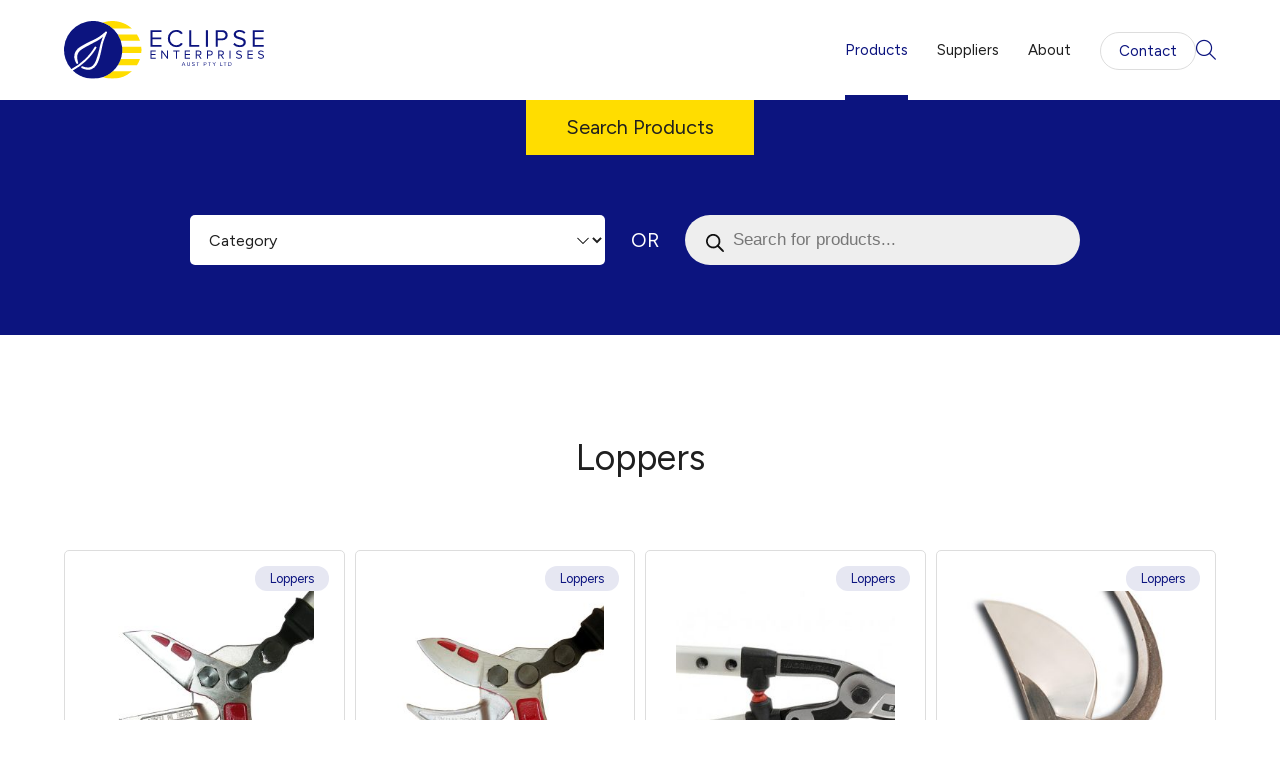

--- FILE ---
content_type: text/css
request_url: https://eclipseenterprises.com.au/wp-content/themes/eclipseenterprises/style.css?ver=1
body_size: 170439
content:
/*!
Theme Name:     Eclipse Enterprises
Description:
Author:         Argon
Author URI:     https://argon.com.au/
Version:        1.0
*/:root{--color1:               #0C147F;--color2:               #FFDD00;--color3:               #F5F5F5;--text-color:           #1F1F1F;--text-base-size:        16px;--base-line-height:      1.612;--base-type-spacing:     1.875rem;--font-family-primary:   "Figtree", Helvetica, Arial, sans-serif;--font-family-secondary: var(--font-family-primary);--font-family-headings:  var(--font-family-secondary);--headings-color:        var(--text-color);--hr-color:              #DDD}html{font-family:sans-serif;line-height:1.15;-ms-text-size-adjust:100%;-webkit-text-size-adjust:100%}body{margin:0}article,aside,footer,header,nav,section{display:block}h1{font-size:2em;margin:0.67em 0}figcaption,figure,main{display:block}figure{margin:1em 2.5rem}hr{box-sizing:content-box;height:0;overflow:visible}pre{font-family:monospace, monospace;font-size:1em}a{background-color:transparent;-webkit-text-decoration-skip:objects}a:active,a:hover{outline-width:0}abbr[title]{border-bottom:none;text-decoration:underline;text-decoration:underline dotted}b,strong{font-weight:inherit}b,strong{font-weight:bolder}code,kbd,samp{font-family:monospace, monospace;font-size:1em}dfn{font-style:italic}mark{background-color:#ff0;color:#000}small{font-size:80%}sub,sup{font-size:75%;line-height:0;position:relative;vertical-align:baseline}sub{bottom:-0.25em}sup{top:-0.5em}audio,video{display:inline-block}audio:not([controls]){display:none;height:0}img{border-style:none}svg:not(:root){overflow:hidden}button,input,optgroup,select,textarea{font-family:sans-serif;font-size:100%;line-height:1.15;margin:0}button,input{overflow:visible}button,select{text-transform:none}button,html [type="button"],[type="reset"],[type="submit"]{-webkit-appearance:button}button::-moz-focus-inner,[type="button"]::-moz-focus-inner,[type="reset"]::-moz-focus-inner,[type="submit"]::-moz-focus-inner{border-style:none;padding:0}button:-moz-focusring,[type="button"]:-moz-focusring,[type="reset"]:-moz-focusring,[type="submit"]:-moz-focusring{outline:1px dotted ButtonText}fieldset{border:1px solid #c0c0c0;margin:0 2px;padding:0.35em 0.625em 0.75em}legend{box-sizing:border-box;color:inherit;display:table;max-width:100%;padding:0;white-space:normal}progress{display:inline-block;vertical-align:baseline}textarea{overflow:auto}[type="checkbox"],[type="radio"]{box-sizing:border-box;padding:0}[type="number"]::-webkit-inner-spin-button,[type="number"]::-webkit-outer-spin-button{height:auto}[type="search"]{-webkit-appearance:textfield;outline-offset:-2px}[type="search"]::-webkit-search-cancel-button,[type="search"]::-webkit-search-decoration{-webkit-appearance:none}::-webkit-file-upload-button{-webkit-appearance:button;font:inherit}details,menu{display:block}summary{display:list-item}canvas{display:inline-block}template{display:none}[hidden]{display:none}::-moz-selection{background:#000;color:#FFF;text-shadow:none}::selection{background:#000;color:#FFF;text-shadow:none}a{color:var(--color1);text-decoration:none;text-underline-offset:0.25em;transition:all 0.2s ease-in-out}a:hover{text-decoration:underline}a:focus{outline:none}h1,h2,h3,h4,.woocommerce-cart .cart-collaterals .cart_totals h2,.woocommerce-checkout .checkout h3,.woocommerce-account fieldset legend,.woocommerce-account h3,h5,h6{margin:calc(var(--base-type-spacing) * 1.2) 0 var(--base-type-spacing);font-family:var(--font-family-headings);font-weight:400;color:var(--headings-color);line-height:1.25;text-rendering:optimizelegibility}h1:first-child,h2:first-child,h3:first-child,h4:first-child,.woocommerce-cart .cart-collaterals .cart_totals h2:first-child,.woocommerce-checkout .checkout h3:first-child,.woocommerce-account fieldset legend:first-child,.woocommerce-account h3:first-child,h5:first-child,h6:first-child{margin-top:0}h1{font-size:2.25rem}h2{font-size:1.875rem}h3{font-size:1.5rem}h4,.woocommerce-cart .cart-collaterals .cart_totals h2,.woocommerce-checkout .checkout h3,.woocommerce-account fieldset legend,.woocommerce-account h3{font-size:1.25rem}h5{font-size:1rem}h6{font-size:1rem;font-style:italic}.attention{margin:2.5rem 0;font-size:1.25rem}.attention:first-child{margin-top:0}p{margin:0 0 var(--base-type-spacing)}ul{padding:0;margin:0 0 var(--base-type-spacing) var(--base-type-spacing)}ul li{margin-bottom:.625rem}ul li ul{margin-top:.625rem}ol{padding:0;margin:0 0 var(--base-type-spacing) var(--base-type-spacing)}ol li{margin-bottom:.625rem}ol li ol{margin-top:.625rem}strong{font-weight:700}em{font-style:italic}abbr{cursor:help}hr{height:0;margin:3.75rem 0;border:0;border-top:1px solid var(--hr-color);border-bottom:1px solid transparent}blockquote{padding:2.5rem 0 2.5rem 1.875rem;margin:3.75rem 0;background:none;border-left:.625rem solid var(--color1);font-style:normal;font-size:1.25rem;line-height:1.3}blockquote>*:last-child{margin-bottom:0}blockquote footer,blockquote small,blockquote cite{display:block;margin:0 0 var(--base-type-spacing);font-weight:700;font-size:.8125rem;font-style:normal;text-transform:uppercase}blockquote footer span,blockquote small span,blockquote cite span{font-weight:normal}@media (min-width: 768px){blockquote{padding:2.5rem 0 2.5rem 3.125rem}}.wp-block-pullquote{padding:0;margin-left:0;margin-right:0;text-align:left}.wp-block-pullquote p{font-size:1.25rem}address{display:block;margin-bottom:var(--base-type-spacing);font-style:normal}table{max-width:100%;border-collapse:collapse;border-spacing:0}table.table,table.wp-block-table{width:100%;margin:0 0 var(--base-type-spacing);background:#FFF;font-size:1rem}table.table th,table.table td,table.wp-block-table th,table.wp-block-table td{padding:1.25rem;text-align:left;vertical-align:top}table.table th,table.wp-block-table th{font-weight:700}table.table thead th,table.wp-block-table thead th{vertical-align:bottom;border-bottom:1px solid var(--color1);font-weight:400}table.table tbody tr th,table.table tbody tr td,table.wp-block-table tbody tr th,table.wp-block-table tbody tr td{border-bottom:1px solid var(--hr-color)}table.table tbody tr:nth-child(odd) th,table.table tbody tr:nth-child(odd) td,table.wp-block-table tbody tr:nth-child(odd) th,table.wp-block-table tbody tr:nth-child(odd) td{background-color:var(--color3)}table.table caption+thead tr:first-child th,table.table caption+thead tr:first-child td,table.table colgroup+thead tr:first-child th,table.table colgroup+thead tr:first-child td,table.table thead:first-child tr:first-child th,table.table thead:first-child tr:first-child td,table.wp-block-table caption+thead tr:first-child th,table.wp-block-table caption+thead tr:first-child td,table.wp-block-table colgroup+thead tr:first-child th,table.wp-block-table colgroup+thead tr:first-child td,table.wp-block-table thead:first-child tr:first-child th,table.wp-block-table thead:first-child tr:first-child td{border-top:0}table.table tbody+tbody,table.wp-block-table tbody+tbody{border-top:2px solid var(--hr-color)}label{font-weight:700;margin:0 0 .1875rem}label.required::after{content:"*"}input[type="color"],input[type="date"],input[type="datetime"],input[type="datetime-local"],input[type="email"],input[type="month"],input[type="number"],input[type="password"],input[type="search"],input[type="tel"],input[type="text"],input[type="time"],input[type="url"],input[type="week"],input:not([type]),textarea,select[multiple="multiple"],select{-moz-appearance:none;appearance:none;width:100%;height:3.75rem;padding:0 1.25rem;outline:none;font-size:1rem;font-family:var(--font-family-primary);color:var(--text-color);border:1px solid var(--hr-color);background:#FFF;border-radius:.3125rem;box-shadow:none;line-height:1}select{height:3.75rem;padding:0 2.5rem 0 1.25rem;background:#fff url(assets/img/select-arrow.svg) no-repeat right .9375rem center/14px 16px}input[type="radio"],input[type="checkbox"]{margin:0;cursor:pointer}input[type="search"]{-moz-appearance:none;appearance:none}textarea{width:100%;height:9.375rem;padding:.9375rem 1.25rem;resize:vertical;overflow:auto}select[multiple],select[size]{height:auto}::-moz-focus-inner{border:0;padding:0}button,.button,.btn,.quick-links-a a .title span,.post-detail-a .post-header .meta .category a,.woocommerce a.button,.woocommerce button.button,.woocommerce input.button,.woocommerce button.button.alt,.woocommerce input.button.alt,.woocommerce a.button:disabled,.woocommerce a.button:disabled[disabled],.woocommerce a.button.disabled,.woocommerce button.button:disabled,.woocommerce button.button:disabled[disabled],.woocommerce button.button.disabled,.woocommerce input.button:disabled,.woocommerce input.button:disabled[disabled],.woocommerce input.button.disabled,.woocommerce button.button.alt:disabled,.woocommerce button.button.alt:disabled[disabled],.woocommerce button.button.alt.disabled,.woocommerce input.button.alt:disabled,.woocommerce input.button.alt:disabled[disabled],.woocommerce input.button.alt.disabled,.woocommerce.single-product div.product div.summary .single_add_to_cart_button,.woocommerce-cart .cart-collaterals .cart_totals .wc-proceed-to-checkout .checkout-button,.woocommerce-checkout #payment #place_order,input[type="button"],input[type="reset"],input[type="submit"],.wp-block-button__link{padding:0.7em 1.5em;display:inline-block;font-weight:400;font-family:var(--font-family-secondary);vertical-align:middle;cursor:pointer;color:var(--color1);text-align:center;text-decoration:none;text-transform:none;font-size:1rem;line-height:1;border:1px solid var(--hr-color);border-radius:6.25rem;letter-spacing:0;background:none;-moz-appearance:none;appearance:none;transition:all 0.2s ease-in-out}button.large,.button.large,.btn.large,.quick-links-a a .title span.large,.post-detail-a .post-header .meta .category a.large,.woocommerce a.large.button,.woocommerce button.large.button,.woocommerce input.large.button,.woocommerce a.large.button:disabled[disabled],.woocommerce button.large.button:disabled[disabled],.woocommerce input.large.button:disabled[disabled],.woocommerce button.large.button.alt:disabled,.woocommerce button.large.button.alt.disabled,.woocommerce input.large.button.alt:disabled,.woocommerce input.large.button.alt.disabled,.woocommerce.single-product div.product div.summary .large.single_add_to_cart_button,.woocommerce-cart .cart-collaterals .cart_totals .wc-proceed-to-checkout .large.checkout-button,.woocommerce-checkout #payment .large#place_order,input[type="button"].large,input[type="reset"].large,input[type="submit"].large,.wp-block-button__link.large{font-size:1.25rem}button:hover,button:active,.button:hover,.button:active,.btn:hover,.quick-links-a a .title span:hover,.post-detail-a .post-header .meta .category a:hover,.woocommerce a.button:hover,.woocommerce button.button:hover,.woocommerce input.button:hover,.woocommerce a.button:hover:disabled[disabled],.woocommerce button.button:hover:disabled[disabled],.woocommerce input.button:hover:disabled[disabled],.woocommerce button.button.alt:hover:disabled,.woocommerce button.button.alt.disabled:hover,.woocommerce input.button.alt:hover:disabled,.woocommerce input.button.alt.disabled:hover,.woocommerce.single-product div.product div.summary .single_add_to_cart_button:hover,.woocommerce-cart .cart-collaterals .cart_totals .wc-proceed-to-checkout .checkout-button:hover,.woocommerce-checkout #payment #place_order:hover,.btn:active,.quick-links-a a .title span:active,.post-detail-a .post-header .meta .category a:active,.woocommerce a.button:active,.woocommerce button.button:active,.woocommerce input.button:active,.woocommerce a.button:active:disabled[disabled],.woocommerce button.button:active:disabled[disabled],.woocommerce input.button:active:disabled[disabled],.woocommerce button.button.alt:active:disabled,.woocommerce button.button.alt.disabled:active,.woocommerce input.button.alt:active:disabled,.woocommerce input.button.alt.disabled:active,.woocommerce.single-product div.product div.summary .single_add_to_cart_button:active,.woocommerce-cart .cart-collaterals .cart_totals .wc-proceed-to-checkout .checkout-button:active,.woocommerce-checkout #payment #place_order:active,input[type="button"]:hover,input[type="button"]:active,input[type="reset"]:hover,input[type="reset"]:active,input[type="submit"]:hover,input[type="submit"]:active,.wp-block-button__link:hover,.wp-block-button__link:active{color:var(--color2);text-decoration:none;background:var(--color1);border-color:var(--color1)}button.white,#landing .inner button.btn,#landing .inner .woocommerce button.button,.woocommerce #landing .inner button.button,#landing .inner .woocommerce.single-product div.product div.summary button.single_add_to_cart_button,.woocommerce.single-product div.product div.summary #landing .inner button.single_add_to_cart_button,#landing .inner .woocommerce-cart .cart-collaterals .cart_totals .wc-proceed-to-checkout button.checkout-button,.woocommerce-cart .cart-collaterals .cart_totals .wc-proceed-to-checkout #landing .inner button.checkout-button,#landing .inner .woocommerce-checkout #payment button#place_order,.woocommerce-checkout #payment #landing .inner button#place_order,.button.white,.subscribe-a .form div.gform_wrapper.gravity-theme div.gform_footer input.button.gform_button[type="submit"],#landing .inner .button.btn,#landing .inner .quick-links-a a .title span.button,.quick-links-a a .title #landing .inner span.button,#landing .inner .post-detail-a .post-header .meta .category a.button,.post-detail-a .post-header .meta .category #landing .inner a.button,#landing .inner .woocommerce a.button,.woocommerce #landing .inner a.button,#landing .inner .woocommerce button.button,.woocommerce #landing .inner button.button,#landing .inner .woocommerce input.button,.woocommerce #landing .inner input.button,#landing .inner .woocommerce.single-product div.product div.summary .button.single_add_to_cart_button,.woocommerce.single-product div.product div.summary #landing .inner .button.single_add_to_cart_button,#landing .inner .woocommerce-cart .cart-collaterals .cart_totals .wc-proceed-to-checkout .button.checkout-button,.woocommerce-cart .cart-collaterals .cart_totals .wc-proceed-to-checkout #landing .inner .button.checkout-button,#landing .inner .woocommerce-checkout #payment .button#place_order,.woocommerce-checkout #payment #landing .inner .button#place_order,.btn.white,.quick-links-a a .title span.white,.quick-links-a a .title #landing .inner span.btn,#landing .inner .quick-links-a a .title span.btn,.subscribe-a .form div.gform_wrapper.gravity-theme div.gform_footer input.btn.gform_button[type="submit"],.subscribe-a .form div.gform_wrapper.gravity-theme div.gform_footer .woocommerce input.gform_button.button[type="submit"],.woocommerce .subscribe-a .form div.gform_wrapper.gravity-theme div.gform_footer input.gform_button.button[type="submit"],.subscribe-a .form div.gform_wrapper.gravity-theme div.gform_footer .woocommerce.single-product div.product div.summary input.gform_button.single_add_to_cart_button[type="submit"],.woocommerce.single-product div.product div.summary .subscribe-a .form div.gform_wrapper.gravity-theme div.gform_footer input.gform_button.single_add_to_cart_button[type="submit"],.subscribe-a .form div.gform_wrapper.gravity-theme div.gform_footer .woocommerce-cart .cart-collaterals .cart_totals .wc-proceed-to-checkout input.gform_button.checkout-button[type="submit"],.woocommerce-cart .cart-collaterals .cart_totals .wc-proceed-to-checkout .subscribe-a .form div.gform_wrapper.gravity-theme div.gform_footer input.gform_button.checkout-button[type="submit"],.subscribe-a .form div.gform_wrapper.gravity-theme div.gform_footer .woocommerce-checkout #payment input.gform_button#place_order[type="submit"],.woocommerce-checkout #payment .subscribe-a .form div.gform_wrapper.gravity-theme div.gform_footer input.gform_button#place_order[type="submit"],.post-detail-a .post-header .meta .category a.white,.post-detail-a .post-header .meta .category #landing .inner a.btn,#landing .inner .post-detail-a .post-header .meta .category a.btn,.woocommerce a.white.button,.woocommerce #landing .inner a.button.btn,#landing .inner .woocommerce a.button.btn,.woocommerce button.white.button,.woocommerce #landing .inner button.button.btn,#landing .inner .woocommerce button.button.btn,.woocommerce input.white.button,.woocommerce #landing .inner input.button.btn,#landing .inner .woocommerce input.button.btn,.woocommerce button.white.button.alt,.woocommerce #landing .inner button.button.alt.btn,#landing .inner .woocommerce button.button.alt.btn,.woocommerce input.white.button.alt,.woocommerce .subscribe-a .form div.gform_wrapper.gravity-theme div.gform_footer input.button.alt.gform_button[type="submit"],.subscribe-a .form div.gform_wrapper.gravity-theme div.gform_footer .woocommerce input.button.alt.gform_button[type="submit"],.woocommerce #landing .inner input.button.alt.btn,#landing .inner .woocommerce input.button.alt.btn,.woocommerce a.white.button:disabled,.woocommerce #landing .inner a.button.btn:disabled,#landing .inner .woocommerce a.button.btn:disabled,.woocommerce a.white.button:disabled[disabled],.woocommerce #landing .inner a.button.btn:disabled[disabled],#landing .inner .woocommerce a.button.btn:disabled[disabled],.woocommerce a.white.button.disabled,.woocommerce #landing .inner a.button.disabled.btn,#landing .inner .woocommerce a.button.disabled.btn,.woocommerce button.white.button:disabled,.woocommerce #landing .inner button.button.btn:disabled,#landing .inner .woocommerce button.button.btn:disabled,.woocommerce button.white.button:disabled[disabled],.woocommerce #landing .inner button.button.btn:disabled[disabled],#landing .inner .woocommerce button.button.btn:disabled[disabled],.woocommerce button.white.button.disabled,.woocommerce #landing .inner button.button.disabled.btn,#landing .inner .woocommerce button.button.disabled.btn,.woocommerce input.white.button:disabled,.woocommerce .subscribe-a .form div.gform_wrapper.gravity-theme div.gform_footer input.button.gform_button:disabled[type="submit"],.subscribe-a .form div.gform_wrapper.gravity-theme div.gform_footer .woocommerce input.button.gform_button:disabled[type="submit"],.woocommerce #landing .inner input.button.btn:disabled,#landing .inner .woocommerce input.button.btn:disabled,.woocommerce input.white.button:disabled[disabled],.woocommerce .subscribe-a .form div.gform_wrapper.gravity-theme div.gform_footer input.button.gform_button:disabled[disabled][type="submit"],.subscribe-a .form div.gform_wrapper.gravity-theme div.gform_footer .woocommerce input.button.gform_button:disabled[disabled][type="submit"],.woocommerce #landing .inner input.button.btn:disabled[disabled],#landing .inner .woocommerce input.button.btn:disabled[disabled],.woocommerce input.white.button.disabled,.woocommerce .subscribe-a .form div.gform_wrapper.gravity-theme div.gform_footer input.button.disabled.gform_button[type="submit"],.subscribe-a .form div.gform_wrapper.gravity-theme div.gform_footer .woocommerce input.button.disabled.gform_button[type="submit"],.woocommerce #landing .inner input.button.disabled.btn,#landing .inner .woocommerce input.button.disabled.btn,.woocommerce button.white.button.alt:disabled,.woocommerce #landing .inner button.button.alt.btn:disabled,#landing .inner .woocommerce button.button.alt.btn:disabled,.woocommerce button.white.button.alt:disabled[disabled],.woocommerce #landing .inner button.button.alt.btn:disabled[disabled],#landing .inner .woocommerce button.button.alt.btn:disabled[disabled],.woocommerce button.white.button.alt.disabled,.woocommerce #landing .inner button.button.alt.disabled.btn,#landing .inner .woocommerce button.button.alt.disabled.btn,.woocommerce input.white.button.alt:disabled,.woocommerce .subscribe-a .form div.gform_wrapper.gravity-theme div.gform_footer input.button.alt.gform_button:disabled[type="submit"],.subscribe-a .form div.gform_wrapper.gravity-theme div.gform_footer .woocommerce input.button.alt.gform_button:disabled[type="submit"],.woocommerce #landing .inner input.button.alt.btn:disabled,#landing .inner .woocommerce input.button.alt.btn:disabled,.woocommerce input.white.button.alt:disabled[disabled],.woocommerce .subscribe-a .form div.gform_wrapper.gravity-theme div.gform_footer input.button.alt.gform_button:disabled[disabled][type="submit"],.subscribe-a .form div.gform_wrapper.gravity-theme div.gform_footer .woocommerce input.button.alt.gform_button:disabled[disabled][type="submit"],.woocommerce #landing .inner input.button.alt.btn:disabled[disabled],#landing .inner .woocommerce input.button.alt.btn:disabled[disabled],.woocommerce input.white.button.alt.disabled,.woocommerce .subscribe-a .form div.gform_wrapper.gravity-theme div.gform_footer input.button.alt.disabled.gform_button[type="submit"],.subscribe-a .form div.gform_wrapper.gravity-theme div.gform_footer .woocommerce input.button.alt.disabled.gform_button[type="submit"],.woocommerce #landing .inner input.button.alt.disabled.btn,#landing .inner .woocommerce input.button.alt.disabled.btn,.woocommerce.single-product div.product div.summary .white.single_add_to_cart_button,.woocommerce.single-product div.product div.summary #landing .inner .single_add_to_cart_button.btn,#landing .inner .woocommerce.single-product div.product div.summary .single_add_to_cart_button.btn,.woocommerce-cart .cart-collaterals .cart_totals .wc-proceed-to-checkout .white.checkout-button,.woocommerce-cart .cart-collaterals .cart_totals .wc-proceed-to-checkout #landing .inner .checkout-button.btn,#landing .inner .woocommerce-cart .cart-collaterals .cart_totals .wc-proceed-to-checkout .checkout-button.btn,.woocommerce-checkout #payment .white#place_order,.woocommerce-checkout #payment #landing .inner #place_order.btn,#landing .inner .woocommerce-checkout #payment #place_order.btn,#landing .inner .btn,#landing .inner .quick-links-a a .title span,.quick-links-a a .title #landing .inner span,#landing .inner .post-detail-a .post-header .meta .category a,.post-detail-a .post-header .meta .category #landing .inner a,#landing .inner .woocommerce a.button,.woocommerce #landing .inner a.button,#landing .inner .woocommerce button.button,.woocommerce #landing .inner button.button,#landing .inner .woocommerce input.button,.woocommerce #landing .inner input.button,#landing .inner .woocommerce.single-product div.product div.summary .single_add_to_cart_button,.woocommerce.single-product div.product div.summary #landing .inner .single_add_to_cart_button,#landing .inner .woocommerce-cart .cart-collaterals .cart_totals .wc-proceed-to-checkout .checkout-button,.woocommerce-cart .cart-collaterals .cart_totals .wc-proceed-to-checkout #landing .inner .checkout-button,#landing .inner .woocommerce-checkout #payment #place_order,.woocommerce-checkout #payment #landing .inner #place_order,input[type="button"].white,.subscribe-a .form div.gform_wrapper.gravity-theme div.gform_footer input.gform_button[type="button"][type="submit"],#landing .inner input.btn[type="button"],#landing .inner .woocommerce input.button[type="button"],.woocommerce #landing .inner input.button[type="button"],#landing .inner .woocommerce.single-product div.product div.summary input.single_add_to_cart_button[type="button"],.woocommerce.single-product div.product div.summary #landing .inner input.single_add_to_cart_button[type="button"],#landing .inner .woocommerce-cart .cart-collaterals .cart_totals .wc-proceed-to-checkout input.checkout-button[type="button"],.woocommerce-cart .cart-collaterals .cart_totals .wc-proceed-to-checkout #landing .inner input.checkout-button[type="button"],#landing .inner .woocommerce-checkout #payment input#place_order[type="button"],.woocommerce-checkout #payment #landing .inner input#place_order[type="button"],input[type="reset"].white,.subscribe-a .form div.gform_wrapper.gravity-theme div.gform_footer input.gform_button[type="reset"][type="submit"],#landing .inner input.btn[type="reset"],#landing .inner .woocommerce input.button[type="reset"],.woocommerce #landing .inner input.button[type="reset"],#landing .inner .woocommerce.single-product div.product div.summary input.single_add_to_cart_button[type="reset"],.woocommerce.single-product div.product div.summary #landing .inner input.single_add_to_cart_button[type="reset"],#landing .inner .woocommerce-cart .cart-collaterals .cart_totals .wc-proceed-to-checkout input.checkout-button[type="reset"],.woocommerce-cart .cart-collaterals .cart_totals .wc-proceed-to-checkout #landing .inner input.checkout-button[type="reset"],#landing .inner .woocommerce-checkout #payment input#place_order[type="reset"],.woocommerce-checkout #payment #landing .inner input#place_order[type="reset"],input[type="submit"].white,.subscribe-a .form div.gform_wrapper.gravity-theme div.gform_footer input.gform_button[type="submit"],#landing .inner input.btn[type="submit"],#landing .inner .woocommerce input.button[type="submit"],.woocommerce #landing .inner input.button[type="submit"],#landing .inner .woocommerce.single-product div.product div.summary input.single_add_to_cart_button[type="submit"],.woocommerce.single-product div.product div.summary #landing .inner input.single_add_to_cart_button[type="submit"],#landing .inner .woocommerce-cart .cart-collaterals .cart_totals .wc-proceed-to-checkout input.checkout-button[type="submit"],.woocommerce-cart .cart-collaterals .cart_totals .wc-proceed-to-checkout #landing .inner input.checkout-button[type="submit"],#landing .inner .woocommerce-checkout #payment input#place_order[type="submit"],.woocommerce-checkout #payment #landing .inner input#place_order[type="submit"],.wp-block-button__link.white,.subscribe-a .form div.gform_wrapper.gravity-theme div.gform_footer input.wp-block-button__link.gform_button[type="submit"],#landing .inner .wp-block-button__link.btn,#landing .inner .quick-links-a a .title span.wp-block-button__link,.quick-links-a a .title #landing .inner span.wp-block-button__link,#landing .inner .post-detail-a .post-header .meta .category a.wp-block-button__link,.post-detail-a .post-header .meta .category #landing .inner a.wp-block-button__link,#landing .inner .woocommerce a.wp-block-button__link.button,.woocommerce #landing .inner a.wp-block-button__link.button,#landing .inner .woocommerce button.wp-block-button__link.button,.woocommerce #landing .inner button.wp-block-button__link.button,#landing .inner .woocommerce input.wp-block-button__link.button,.woocommerce #landing .inner input.wp-block-button__link.button,#landing .inner .woocommerce.single-product div.product div.summary .wp-block-button__link.single_add_to_cart_button,.woocommerce.single-product div.product div.summary #landing .inner .wp-block-button__link.single_add_to_cart_button,#landing .inner .woocommerce-cart .cart-collaterals .cart_totals .wc-proceed-to-checkout .wp-block-button__link.checkout-button,.woocommerce-cart .cart-collaterals .cart_totals .wc-proceed-to-checkout #landing .inner .wp-block-button__link.checkout-button,#landing .inner .woocommerce-checkout #payment .wp-block-button__link#place_order,.woocommerce-checkout #payment #landing .inner .wp-block-button__link#place_order{border-color:#FFF;color:#FFF}button.white:hover,#landing .inner button.btn:hover,#landing .inner .woocommerce button.button:hover,.woocommerce #landing .inner button.button:hover,#landing .inner .woocommerce.single-product div.product div.summary button.single_add_to_cart_button:hover,.woocommerce.single-product div.product div.summary #landing .inner button.single_add_to_cart_button:hover,#landing .inner .woocommerce-cart .cart-collaterals .cart_totals .wc-proceed-to-checkout button.checkout-button:hover,.woocommerce-cart .cart-collaterals .cart_totals .wc-proceed-to-checkout #landing .inner button.checkout-button:hover,#landing .inner .woocommerce-checkout #payment button#place_order:hover,.woocommerce-checkout #payment #landing .inner button#place_order:hover,button.white:active,#landing .inner button.btn:active,#landing .inner .woocommerce button.button:active,.woocommerce #landing .inner button.button:active,#landing .inner .woocommerce.single-product div.product div.summary button.single_add_to_cart_button:active,.woocommerce.single-product div.product div.summary #landing .inner button.single_add_to_cart_button:active,#landing .inner .woocommerce-cart .cart-collaterals .cart_totals .wc-proceed-to-checkout button.checkout-button:active,.woocommerce-cart .cart-collaterals .cart_totals .wc-proceed-to-checkout #landing .inner button.checkout-button:active,#landing .inner .woocommerce-checkout #payment button#place_order:active,.woocommerce-checkout #payment #landing .inner button#place_order:active,.button.white:hover,.subscribe-a .form div.gform_wrapper.gravity-theme div.gform_footer input.button.gform_button:hover[type="submit"],#landing .inner .button.btn:hover,#landing .inner .quick-links-a a .title span.button:hover,.quick-links-a a .title #landing .inner span.button:hover,#landing .inner .post-detail-a .post-header .meta .category a.button:hover,.post-detail-a .post-header .meta .category #landing .inner a.button:hover,#landing .inner .woocommerce a.button:hover,.woocommerce #landing .inner a.button:hover,#landing .inner .woocommerce button.button:hover,.woocommerce #landing .inner button.button:hover,#landing .inner .woocommerce input.button:hover,.woocommerce #landing .inner input.button:hover,#landing .inner .woocommerce.single-product div.product div.summary .button.single_add_to_cart_button:hover,.woocommerce.single-product div.product div.summary #landing .inner .button.single_add_to_cart_button:hover,#landing .inner .woocommerce-cart .cart-collaterals .cart_totals .wc-proceed-to-checkout .button.checkout-button:hover,.woocommerce-cart .cart-collaterals .cart_totals .wc-proceed-to-checkout #landing .inner .button.checkout-button:hover,#landing .inner .woocommerce-checkout #payment .button#place_order:hover,.woocommerce-checkout #payment #landing .inner .button#place_order:hover,.button.white:active,.subscribe-a .form div.gform_wrapper.gravity-theme div.gform_footer input.button.gform_button:active[type="submit"],#landing .inner .button.btn:active,#landing .inner .quick-links-a a .title span.button:active,.quick-links-a a .title #landing .inner span.button:active,#landing .inner .post-detail-a .post-header .meta .category a.button:active,.post-detail-a .post-header .meta .category #landing .inner a.button:active,#landing .inner .woocommerce a.button:active,.woocommerce #landing .inner a.button:active,#landing .inner .woocommerce button.button:active,.woocommerce #landing .inner button.button:active,#landing .inner .woocommerce input.button:active,.woocommerce #landing .inner input.button:active,#landing .inner .woocommerce.single-product div.product div.summary .button.single_add_to_cart_button:active,.woocommerce.single-product div.product div.summary #landing .inner .button.single_add_to_cart_button:active,#landing .inner .woocommerce-cart .cart-collaterals .cart_totals .wc-proceed-to-checkout .button.checkout-button:active,.woocommerce-cart .cart-collaterals .cart_totals .wc-proceed-to-checkout #landing .inner .button.checkout-button:active,#landing .inner .woocommerce-checkout #payment .button#place_order:active,.woocommerce-checkout #payment #landing .inner .button#place_order:active,.btn.white:hover,.quick-links-a a .title span.white:hover,.quick-links-a a .title #landing .inner span.btn:hover,#landing .inner .quick-links-a a .title span.btn:hover,.subscribe-a .form div.gform_wrapper.gravity-theme div.gform_footer input.btn.gform_button:hover[type="submit"],.subscribe-a .form div.gform_wrapper.gravity-theme div.gform_footer .woocommerce input.gform_button.button:hover[type="submit"],.woocommerce .subscribe-a .form div.gform_wrapper.gravity-theme div.gform_footer input.gform_button.button:hover[type="submit"],.subscribe-a .form div.gform_wrapper.gravity-theme div.gform_footer .woocommerce.single-product div.product div.summary input.gform_button.single_add_to_cart_button:hover[type="submit"],.woocommerce.single-product div.product div.summary .subscribe-a .form div.gform_wrapper.gravity-theme div.gform_footer input.gform_button.single_add_to_cart_button:hover[type="submit"],.subscribe-a .form div.gform_wrapper.gravity-theme div.gform_footer .woocommerce-cart .cart-collaterals .cart_totals .wc-proceed-to-checkout input.gform_button.checkout-button:hover[type="submit"],.woocommerce-cart .cart-collaterals .cart_totals .wc-proceed-to-checkout .subscribe-a .form div.gform_wrapper.gravity-theme div.gform_footer input.gform_button.checkout-button:hover[type="submit"],.subscribe-a .form div.gform_wrapper.gravity-theme div.gform_footer .woocommerce-checkout #payment input.gform_button#place_order:hover[type="submit"],.woocommerce-checkout #payment .subscribe-a .form div.gform_wrapper.gravity-theme div.gform_footer input.gform_button#place_order:hover[type="submit"],.post-detail-a .post-header .meta .category a.white:hover,.post-detail-a .post-header .meta .category #landing .inner a.btn:hover,#landing .inner .post-detail-a .post-header .meta .category a.btn:hover,.woocommerce a.white.button:hover,.woocommerce #landing .inner a.button.btn:hover,#landing .inner .woocommerce a.button.btn:hover,.woocommerce button.white.button:hover,.woocommerce #landing .inner button.button.btn:hover,#landing .inner .woocommerce button.button.btn:hover,.woocommerce input.white.button:hover,.woocommerce #landing .inner input.button.btn:hover,#landing .inner .woocommerce input.button.btn:hover,.woocommerce button.white.button.alt:hover,.woocommerce #landing .inner button.button.alt.btn:hover,#landing .inner .woocommerce button.button.alt.btn:hover,.woocommerce input.white.button.alt:hover,.woocommerce .subscribe-a .form div.gform_wrapper.gravity-theme div.gform_footer input.button.alt.gform_button:hover[type="submit"],.subscribe-a .form div.gform_wrapper.gravity-theme div.gform_footer .woocommerce input.button.alt.gform_button:hover[type="submit"],.woocommerce #landing .inner input.button.alt.btn:hover,#landing .inner .woocommerce input.button.alt.btn:hover,.woocommerce a.white.button:hover:disabled,.woocommerce #landing .inner a.button.btn:hover:disabled,#landing .inner .woocommerce a.button.btn:hover:disabled,.woocommerce a.white.button:hover:disabled[disabled],.woocommerce #landing .inner a.button.btn:hover:disabled[disabled],#landing .inner .woocommerce a.button.btn:hover:disabled[disabled],.woocommerce a.white.button.disabled:hover,.woocommerce #landing .inner a.button.disabled.btn:hover,#landing .inner .woocommerce a.button.disabled.btn:hover,.woocommerce button.white.button:hover:disabled,.woocommerce #landing .inner button.button.btn:hover:disabled,#landing .inner .woocommerce button.button.btn:hover:disabled,.woocommerce button.white.button:hover:disabled[disabled],.woocommerce #landing .inner button.button.btn:hover:disabled[disabled],#landing .inner .woocommerce button.button.btn:hover:disabled[disabled],.woocommerce button.white.button.disabled:hover,.woocommerce #landing .inner button.button.disabled.btn:hover,#landing .inner .woocommerce button.button.disabled.btn:hover,.woocommerce input.white.button:hover:disabled,.woocommerce .subscribe-a .form div.gform_wrapper.gravity-theme div.gform_footer input.button.gform_button:hover:disabled[type="submit"],.subscribe-a .form div.gform_wrapper.gravity-theme div.gform_footer .woocommerce input.button.gform_button:hover:disabled[type="submit"],.woocommerce #landing .inner input.button.btn:hover:disabled,#landing .inner .woocommerce input.button.btn:hover:disabled,.woocommerce input.white.button:hover:disabled[disabled],.woocommerce .subscribe-a .form div.gform_wrapper.gravity-theme div.gform_footer input.button.gform_button:hover:disabled[disabled][type="submit"],.subscribe-a .form div.gform_wrapper.gravity-theme div.gform_footer .woocommerce input.button.gform_button:hover:disabled[disabled][type="submit"],.woocommerce #landing .inner input.button.btn:hover:disabled[disabled],#landing .inner .woocommerce input.button.btn:hover:disabled[disabled],.woocommerce input.white.button.disabled:hover,.woocommerce .subscribe-a .form div.gform_wrapper.gravity-theme div.gform_footer input.button.disabled.gform_button:hover[type="submit"],.subscribe-a .form div.gform_wrapper.gravity-theme div.gform_footer .woocommerce input.button.disabled.gform_button:hover[type="submit"],.woocommerce #landing .inner input.button.disabled.btn:hover,#landing .inner .woocommerce input.button.disabled.btn:hover,.woocommerce button.white.button.alt:hover:disabled,.woocommerce #landing .inner button.button.alt.btn:hover:disabled,#landing .inner .woocommerce button.button.alt.btn:hover:disabled,.woocommerce button.white.button.alt:hover:disabled[disabled],.woocommerce #landing .inner button.button.alt.btn:hover:disabled[disabled],#landing .inner .woocommerce button.button.alt.btn:hover:disabled[disabled],.woocommerce button.white.button.alt.disabled:hover,.woocommerce #landing .inner button.button.alt.disabled.btn:hover,#landing .inner .woocommerce button.button.alt.disabled.btn:hover,.woocommerce input.white.button.alt:hover:disabled,.woocommerce .subscribe-a .form div.gform_wrapper.gravity-theme div.gform_footer input.button.alt.gform_button:hover:disabled[type="submit"],.subscribe-a .form div.gform_wrapper.gravity-theme div.gform_footer .woocommerce input.button.alt.gform_button:hover:disabled[type="submit"],.woocommerce #landing .inner input.button.alt.btn:hover:disabled,#landing .inner .woocommerce input.button.alt.btn:hover:disabled,.woocommerce input.white.button.alt:hover:disabled[disabled],.woocommerce .subscribe-a .form div.gform_wrapper.gravity-theme div.gform_footer input.button.alt.gform_button:hover:disabled[disabled][type="submit"],.subscribe-a .form div.gform_wrapper.gravity-theme div.gform_footer .woocommerce input.button.alt.gform_button:hover:disabled[disabled][type="submit"],.woocommerce #landing .inner input.button.alt.btn:hover:disabled[disabled],#landing .inner .woocommerce input.button.alt.btn:hover:disabled[disabled],.woocommerce input.white.button.alt.disabled:hover,.woocommerce .subscribe-a .form div.gform_wrapper.gravity-theme div.gform_footer input.button.alt.disabled.gform_button:hover[type="submit"],.subscribe-a .form div.gform_wrapper.gravity-theme div.gform_footer .woocommerce input.button.alt.disabled.gform_button:hover[type="submit"],.woocommerce #landing .inner input.button.alt.disabled.btn:hover,#landing .inner .woocommerce input.button.alt.disabled.btn:hover,.woocommerce.single-product div.product div.summary .white.single_add_to_cart_button:hover,.woocommerce.single-product div.product div.summary #landing .inner .single_add_to_cart_button.btn:hover,#landing .inner .woocommerce.single-product div.product div.summary .single_add_to_cart_button.btn:hover,.woocommerce-cart .cart-collaterals .cart_totals .wc-proceed-to-checkout .white.checkout-button:hover,.woocommerce-cart .cart-collaterals .cart_totals .wc-proceed-to-checkout #landing .inner .checkout-button.btn:hover,#landing .inner .woocommerce-cart .cart-collaterals .cart_totals .wc-proceed-to-checkout .checkout-button.btn:hover,.woocommerce-checkout #payment .white#place_order:hover,.woocommerce-checkout #payment #landing .inner #place_order.btn:hover,#landing .inner .woocommerce-checkout #payment #place_order.btn:hover,#landing .inner .btn:hover,#landing .inner .quick-links-a a .title span:hover,.quick-links-a a .title #landing .inner span:hover,#landing .inner .post-detail-a .post-header .meta .category a:hover,.post-detail-a .post-header .meta .category #landing .inner a:hover,#landing .inner .woocommerce a.button:hover,.woocommerce #landing .inner a.button:hover,#landing .inner .woocommerce button.button:hover,.woocommerce #landing .inner button.button:hover,#landing .inner .woocommerce input.button:hover,.woocommerce #landing .inner input.button:hover,#landing .inner .woocommerce.single-product div.product div.summary .single_add_to_cart_button:hover,.woocommerce.single-product div.product div.summary #landing .inner .single_add_to_cart_button:hover,#landing .inner .woocommerce-cart .cart-collaterals .cart_totals .wc-proceed-to-checkout .checkout-button:hover,.woocommerce-cart .cart-collaterals .cart_totals .wc-proceed-to-checkout #landing .inner .checkout-button:hover,#landing .inner .woocommerce-checkout #payment #place_order:hover,.woocommerce-checkout #payment #landing .inner #place_order:hover,.btn.white:active,.quick-links-a a .title span.white:active,.quick-links-a a .title #landing .inner span.btn:active,#landing .inner .quick-links-a a .title span.btn:active,.subscribe-a .form div.gform_wrapper.gravity-theme div.gform_footer input.btn.gform_button:active[type="submit"],.subscribe-a .form div.gform_wrapper.gravity-theme div.gform_footer .woocommerce input.gform_button.button:active[type="submit"],.woocommerce .subscribe-a .form div.gform_wrapper.gravity-theme div.gform_footer input.gform_button.button:active[type="submit"],.subscribe-a .form div.gform_wrapper.gravity-theme div.gform_footer .woocommerce.single-product div.product div.summary input.gform_button.single_add_to_cart_button:active[type="submit"],.woocommerce.single-product div.product div.summary .subscribe-a .form div.gform_wrapper.gravity-theme div.gform_footer input.gform_button.single_add_to_cart_button:active[type="submit"],.subscribe-a .form div.gform_wrapper.gravity-theme div.gform_footer .woocommerce-cart .cart-collaterals .cart_totals .wc-proceed-to-checkout input.gform_button.checkout-button:active[type="submit"],.woocommerce-cart .cart-collaterals .cart_totals .wc-proceed-to-checkout .subscribe-a .form div.gform_wrapper.gravity-theme div.gform_footer input.gform_button.checkout-button:active[type="submit"],.subscribe-a .form div.gform_wrapper.gravity-theme div.gform_footer .woocommerce-checkout #payment input.gform_button#place_order:active[type="submit"],.woocommerce-checkout #payment .subscribe-a .form div.gform_wrapper.gravity-theme div.gform_footer input.gform_button#place_order:active[type="submit"],.post-detail-a .post-header .meta .category a.white:active,.post-detail-a .post-header .meta .category #landing .inner a.btn:active,#landing .inner .post-detail-a .post-header .meta .category a.btn:active,.woocommerce a.white.button:active,.woocommerce #landing .inner a.button.btn:active,#landing .inner .woocommerce a.button.btn:active,.woocommerce button.white.button:active,.woocommerce #landing .inner button.button.btn:active,#landing .inner .woocommerce button.button.btn:active,.woocommerce input.white.button:active,.woocommerce #landing .inner input.button.btn:active,#landing .inner .woocommerce input.button.btn:active,.woocommerce button.white.button.alt:active,.woocommerce #landing .inner button.button.alt.btn:active,#landing .inner .woocommerce button.button.alt.btn:active,.woocommerce input.white.button.alt:active,.woocommerce .subscribe-a .form div.gform_wrapper.gravity-theme div.gform_footer input.button.alt.gform_button:active[type="submit"],.subscribe-a .form div.gform_wrapper.gravity-theme div.gform_footer .woocommerce input.button.alt.gform_button:active[type="submit"],.woocommerce #landing .inner input.button.alt.btn:active,#landing .inner .woocommerce input.button.alt.btn:active,.woocommerce a.white.button:active:disabled,.woocommerce #landing .inner a.button.btn:active:disabled,#landing .inner .woocommerce a.button.btn:active:disabled,.woocommerce a.white.button:active:disabled[disabled],.woocommerce #landing .inner a.button.btn:active:disabled[disabled],#landing .inner .woocommerce a.button.btn:active:disabled[disabled],.woocommerce a.white.button.disabled:active,.woocommerce #landing .inner a.button.disabled.btn:active,#landing .inner .woocommerce a.button.disabled.btn:active,.woocommerce button.white.button:active:disabled,.woocommerce #landing .inner button.button.btn:active:disabled,#landing .inner .woocommerce button.button.btn:active:disabled,.woocommerce button.white.button:active:disabled[disabled],.woocommerce #landing .inner button.button.btn:active:disabled[disabled],#landing .inner .woocommerce button.button.btn:active:disabled[disabled],.woocommerce button.white.button.disabled:active,.woocommerce #landing .inner button.button.disabled.btn:active,#landing .inner .woocommerce button.button.disabled.btn:active,.woocommerce input.white.button:active:disabled,.woocommerce .subscribe-a .form div.gform_wrapper.gravity-theme div.gform_footer input.button.gform_button:active:disabled[type="submit"],.subscribe-a .form div.gform_wrapper.gravity-theme div.gform_footer .woocommerce input.button.gform_button:active:disabled[type="submit"],.woocommerce #landing .inner input.button.btn:active:disabled,#landing .inner .woocommerce input.button.btn:active:disabled,.woocommerce input.white.button:active:disabled[disabled],.woocommerce .subscribe-a .form div.gform_wrapper.gravity-theme div.gform_footer input.button.gform_button:active:disabled[disabled][type="submit"],.subscribe-a .form div.gform_wrapper.gravity-theme div.gform_footer .woocommerce input.button.gform_button:active:disabled[disabled][type="submit"],.woocommerce #landing .inner input.button.btn:active:disabled[disabled],#landing .inner .woocommerce input.button.btn:active:disabled[disabled],.woocommerce input.white.button.disabled:active,.woocommerce .subscribe-a .form div.gform_wrapper.gravity-theme div.gform_footer input.button.disabled.gform_button:active[type="submit"],.subscribe-a .form div.gform_wrapper.gravity-theme div.gform_footer .woocommerce input.button.disabled.gform_button:active[type="submit"],.woocommerce #landing .inner input.button.disabled.btn:active,#landing .inner .woocommerce input.button.disabled.btn:active,.woocommerce button.white.button.alt:active:disabled,.woocommerce #landing .inner button.button.alt.btn:active:disabled,#landing .inner .woocommerce button.button.alt.btn:active:disabled,.woocommerce button.white.button.alt:active:disabled[disabled],.woocommerce #landing .inner button.button.alt.btn:active:disabled[disabled],#landing .inner .woocommerce button.button.alt.btn:active:disabled[disabled],.woocommerce button.white.button.alt.disabled:active,.woocommerce #landing .inner button.button.alt.disabled.btn:active,#landing .inner .woocommerce button.button.alt.disabled.btn:active,.woocommerce input.white.button.alt:active:disabled,.woocommerce .subscribe-a .form div.gform_wrapper.gravity-theme div.gform_footer input.button.alt.gform_button:active:disabled[type="submit"],.subscribe-a .form div.gform_wrapper.gravity-theme div.gform_footer .woocommerce input.button.alt.gform_button:active:disabled[type="submit"],.woocommerce #landing .inner input.button.alt.btn:active:disabled,#landing .inner .woocommerce input.button.alt.btn:active:disabled,.woocommerce input.white.button.alt:active:disabled[disabled],.woocommerce .subscribe-a .form div.gform_wrapper.gravity-theme div.gform_footer input.button.alt.gform_button:active:disabled[disabled][type="submit"],.subscribe-a .form div.gform_wrapper.gravity-theme div.gform_footer .woocommerce input.button.alt.gform_button:active:disabled[disabled][type="submit"],.woocommerce #landing .inner input.button.alt.btn:active:disabled[disabled],#landing .inner .woocommerce input.button.alt.btn:active:disabled[disabled],.woocommerce input.white.button.alt.disabled:active,.woocommerce .subscribe-a .form div.gform_wrapper.gravity-theme div.gform_footer input.button.alt.disabled.gform_button:active[type="submit"],.subscribe-a .form div.gform_wrapper.gravity-theme div.gform_footer .woocommerce input.button.alt.disabled.gform_button:active[type="submit"],.woocommerce #landing .inner input.button.alt.disabled.btn:active,#landing .inner .woocommerce input.button.alt.disabled.btn:active,.woocommerce.single-product div.product div.summary .white.single_add_to_cart_button:active,.woocommerce.single-product div.product div.summary #landing .inner .single_add_to_cart_button.btn:active,#landing .inner .woocommerce.single-product div.product div.summary .single_add_to_cart_button.btn:active,.woocommerce-cart .cart-collaterals .cart_totals .wc-proceed-to-checkout .white.checkout-button:active,.woocommerce-cart .cart-collaterals .cart_totals .wc-proceed-to-checkout #landing .inner .checkout-button.btn:active,#landing .inner .woocommerce-cart .cart-collaterals .cart_totals .wc-proceed-to-checkout .checkout-button.btn:active,.woocommerce-checkout #payment .white#place_order:active,.woocommerce-checkout #payment #landing .inner #place_order.btn:active,#landing .inner .woocommerce-checkout #payment #place_order.btn:active,#landing .inner .btn:active,#landing .inner .quick-links-a a .title span:active,.quick-links-a a .title #landing .inner span:active,#landing .inner .post-detail-a .post-header .meta .category a:active,.post-detail-a .post-header .meta .category #landing .inner a:active,#landing .inner .woocommerce a.button:active,.woocommerce #landing .inner a.button:active,#landing .inner .woocommerce button.button:active,.woocommerce #landing .inner button.button:active,#landing .inner .woocommerce input.button:active,.woocommerce #landing .inner input.button:active,#landing .inner .woocommerce.single-product div.product div.summary .single_add_to_cart_button:active,.woocommerce.single-product div.product div.summary #landing .inner .single_add_to_cart_button:active,#landing .inner .woocommerce-cart .cart-collaterals .cart_totals .wc-proceed-to-checkout .checkout-button:active,.woocommerce-cart .cart-collaterals .cart_totals .wc-proceed-to-checkout #landing .inner .checkout-button:active,#landing .inner .woocommerce-checkout #payment #place_order:active,.woocommerce-checkout #payment #landing .inner #place_order:active,input[type="button"].white:hover,.subscribe-a .form div.gform_wrapper.gravity-theme div.gform_footer input.gform_button[type="button"]:hover[type="submit"],#landing .inner input.btn[type="button"]:hover,#landing .inner .woocommerce input.button[type="button"]:hover,.woocommerce #landing .inner input.button[type="button"]:hover,#landing .inner .woocommerce.single-product div.product div.summary input.single_add_to_cart_button[type="button"]:hover,.woocommerce.single-product div.product div.summary #landing .inner input.single_add_to_cart_button[type="button"]:hover,#landing .inner .woocommerce-cart .cart-collaterals .cart_totals .wc-proceed-to-checkout input.checkout-button[type="button"]:hover,.woocommerce-cart .cart-collaterals .cart_totals .wc-proceed-to-checkout #landing .inner input.checkout-button[type="button"]:hover,#landing .inner .woocommerce-checkout #payment input#place_order[type="button"]:hover,.woocommerce-checkout #payment #landing .inner input#place_order[type="button"]:hover,input[type="button"].white:active,.subscribe-a .form div.gform_wrapper.gravity-theme div.gform_footer input.gform_button[type="button"]:active[type="submit"],#landing .inner input.btn[type="button"]:active,#landing .inner .woocommerce input.button[type="button"]:active,.woocommerce #landing .inner input.button[type="button"]:active,#landing .inner .woocommerce.single-product div.product div.summary input.single_add_to_cart_button[type="button"]:active,.woocommerce.single-product div.product div.summary #landing .inner input.single_add_to_cart_button[type="button"]:active,#landing .inner .woocommerce-cart .cart-collaterals .cart_totals .wc-proceed-to-checkout input.checkout-button[type="button"]:active,.woocommerce-cart .cart-collaterals .cart_totals .wc-proceed-to-checkout #landing .inner input.checkout-button[type="button"]:active,#landing .inner .woocommerce-checkout #payment input#place_order[type="button"]:active,.woocommerce-checkout #payment #landing .inner input#place_order[type="button"]:active,input[type="reset"].white:hover,.subscribe-a .form div.gform_wrapper.gravity-theme div.gform_footer input.gform_button[type="reset"]:hover[type="submit"],#landing .inner input.btn[type="reset"]:hover,#landing .inner .woocommerce input.button[type="reset"]:hover,.woocommerce #landing .inner input.button[type="reset"]:hover,#landing .inner .woocommerce.single-product div.product div.summary input.single_add_to_cart_button[type="reset"]:hover,.woocommerce.single-product div.product div.summary #landing .inner input.single_add_to_cart_button[type="reset"]:hover,#landing .inner .woocommerce-cart .cart-collaterals .cart_totals .wc-proceed-to-checkout input.checkout-button[type="reset"]:hover,.woocommerce-cart .cart-collaterals .cart_totals .wc-proceed-to-checkout #landing .inner input.checkout-button[type="reset"]:hover,#landing .inner .woocommerce-checkout #payment input#place_order[type="reset"]:hover,.woocommerce-checkout #payment #landing .inner input#place_order[type="reset"]:hover,input[type="reset"].white:active,.subscribe-a .form div.gform_wrapper.gravity-theme div.gform_footer input.gform_button[type="reset"]:active[type="submit"],#landing .inner input.btn[type="reset"]:active,#landing .inner .woocommerce input.button[type="reset"]:active,.woocommerce #landing .inner input.button[type="reset"]:active,#landing .inner .woocommerce.single-product div.product div.summary input.single_add_to_cart_button[type="reset"]:active,.woocommerce.single-product div.product div.summary #landing .inner input.single_add_to_cart_button[type="reset"]:active,#landing .inner .woocommerce-cart .cart-collaterals .cart_totals .wc-proceed-to-checkout input.checkout-button[type="reset"]:active,.woocommerce-cart .cart-collaterals .cart_totals .wc-proceed-to-checkout #landing .inner input.checkout-button[type="reset"]:active,#landing .inner .woocommerce-checkout #payment input#place_order[type="reset"]:active,.woocommerce-checkout #payment #landing .inner input#place_order[type="reset"]:active,input[type="submit"].white:hover,.subscribe-a .form div.gform_wrapper.gravity-theme div.gform_footer input.gform_button[type="submit"]:hover,#landing .inner input.btn[type="submit"]:hover,#landing .inner .woocommerce input.button[type="submit"]:hover,.woocommerce #landing .inner input.button[type="submit"]:hover,#landing .inner .woocommerce.single-product div.product div.summary input.single_add_to_cart_button[type="submit"]:hover,.woocommerce.single-product div.product div.summary #landing .inner input.single_add_to_cart_button[type="submit"]:hover,#landing .inner .woocommerce-cart .cart-collaterals .cart_totals .wc-proceed-to-checkout input.checkout-button[type="submit"]:hover,.woocommerce-cart .cart-collaterals .cart_totals .wc-proceed-to-checkout #landing .inner input.checkout-button[type="submit"]:hover,#landing .inner .woocommerce-checkout #payment input#place_order[type="submit"]:hover,.woocommerce-checkout #payment #landing .inner input#place_order[type="submit"]:hover,input[type="submit"].white:active,.subscribe-a .form div.gform_wrapper.gravity-theme div.gform_footer input.gform_button[type="submit"]:active,#landing .inner input.btn[type="submit"]:active,#landing .inner .woocommerce input.button[type="submit"]:active,.woocommerce #landing .inner input.button[type="submit"]:active,#landing .inner .woocommerce.single-product div.product div.summary input.single_add_to_cart_button[type="submit"]:active,.woocommerce.single-product div.product div.summary #landing .inner input.single_add_to_cart_button[type="submit"]:active,#landing .inner .woocommerce-cart .cart-collaterals .cart_totals .wc-proceed-to-checkout input.checkout-button[type="submit"]:active,.woocommerce-cart .cart-collaterals .cart_totals .wc-proceed-to-checkout #landing .inner input.checkout-button[type="submit"]:active,#landing .inner .woocommerce-checkout #payment input#place_order[type="submit"]:active,.woocommerce-checkout #payment #landing .inner input#place_order[type="submit"]:active,.wp-block-button__link.white:hover,.subscribe-a .form div.gform_wrapper.gravity-theme div.gform_footer input.wp-block-button__link.gform_button:hover[type="submit"],#landing .inner .wp-block-button__link.btn:hover,#landing .inner .quick-links-a a .title span.wp-block-button__link:hover,.quick-links-a a .title #landing .inner span.wp-block-button__link:hover,#landing .inner .post-detail-a .post-header .meta .category a.wp-block-button__link:hover,.post-detail-a .post-header .meta .category #landing .inner a.wp-block-button__link:hover,#landing .inner .woocommerce a.wp-block-button__link.button:hover,.woocommerce #landing .inner a.wp-block-button__link.button:hover,#landing .inner .woocommerce button.wp-block-button__link.button:hover,.woocommerce #landing .inner button.wp-block-button__link.button:hover,#landing .inner .woocommerce input.wp-block-button__link.button:hover,.woocommerce #landing .inner input.wp-block-button__link.button:hover,#landing .inner .woocommerce.single-product div.product div.summary .wp-block-button__link.single_add_to_cart_button:hover,.woocommerce.single-product div.product div.summary #landing .inner .wp-block-button__link.single_add_to_cart_button:hover,#landing .inner .woocommerce-cart .cart-collaterals .cart_totals .wc-proceed-to-checkout .wp-block-button__link.checkout-button:hover,.woocommerce-cart .cart-collaterals .cart_totals .wc-proceed-to-checkout #landing .inner .wp-block-button__link.checkout-button:hover,#landing .inner .woocommerce-checkout #payment .wp-block-button__link#place_order:hover,.woocommerce-checkout #payment #landing .inner .wp-block-button__link#place_order:hover,.wp-block-button__link.white:active,.subscribe-a .form div.gform_wrapper.gravity-theme div.gform_footer input.wp-block-button__link.gform_button:active[type="submit"],#landing .inner .wp-block-button__link.btn:active,#landing .inner .quick-links-a a .title span.wp-block-button__link:active,.quick-links-a a .title #landing .inner span.wp-block-button__link:active,#landing .inner .post-detail-a .post-header .meta .category a.wp-block-button__link:active,.post-detail-a .post-header .meta .category #landing .inner a.wp-block-button__link:active,#landing .inner .woocommerce a.wp-block-button__link.button:active,.woocommerce #landing .inner a.wp-block-button__link.button:active,#landing .inner .woocommerce button.wp-block-button__link.button:active,.woocommerce #landing .inner button.wp-block-button__link.button:active,#landing .inner .woocommerce input.wp-block-button__link.button:active,.woocommerce #landing .inner input.wp-block-button__link.button:active,#landing .inner .woocommerce.single-product div.product div.summary .wp-block-button__link.single_add_to_cart_button:active,.woocommerce.single-product div.product div.summary #landing .inner .wp-block-button__link.single_add_to_cart_button:active,#landing .inner .woocommerce-cart .cart-collaterals .cart_totals .wc-proceed-to-checkout .wp-block-button__link.checkout-button:active,.woocommerce-cart .cart-collaterals .cart_totals .wc-proceed-to-checkout #landing .inner .wp-block-button__link.checkout-button:active,#landing .inner .woocommerce-checkout #payment .wp-block-button__link#place_order:active,.woocommerce-checkout #payment #landing .inner .wp-block-button__link#place_order:active{background:var(--color2);border-color:var(--color2);color:var(--color1)}button:disabled,.button:disabled,.btn:disabled,.quick-links-a a .title span:disabled,.post-detail-a .post-header .meta .category a:disabled,.woocommerce a.button:disabled,.woocommerce button.button:disabled,.woocommerce input.button:disabled,.woocommerce button.button.alt:disabled,.woocommerce input.button.alt:disabled,.woocommerce a.button:disabled[disabled],.woocommerce button.button:disabled[disabled],.woocommerce input.button:disabled[disabled],.woocommerce button.button.alt:disabled[disabled],.woocommerce input.button.alt:disabled[disabled],.woocommerce.single-product div.product div.summary .single_add_to_cart_button:disabled,.woocommerce-cart .cart-collaterals .cart_totals .wc-proceed-to-checkout .checkout-button:disabled,.woocommerce-checkout #payment #place_order:disabled,input[type="button"]:disabled,input[type="reset"]:disabled,input[type="submit"]:disabled,.wp-block-button__link:disabled{cursor:not-allowed;opacity:0.5}input[type="image"]{border:0}.alert-success,.alert-notice,.alert-error,.gform_confirmation_message,#cancel-comment-reply-link{display:block;margin:0 0 var(--base-type-spacing);padding:.625rem 1.25rem;border:none;border-radius:0;font-size:1rem;font-weight:400;background:var(--color3);color:var(--text-color);border-left:.25rem solid transparent}.alert-success strong,.alert-notice strong,.alert-error strong,.gform_confirmation_message strong,#cancel-comment-reply-link strong{font-weight:700}.alert-success ul,.alert-notice ul,.alert-error ul,.gform_confirmation_message ul,#cancel-comment-reply-link ul{margin:0}.alert-success ul li,.alert-notice ul li,.alert-error ul li,.gform_confirmation_message ul li,#cancel-comment-reply-link ul li{display:block;margin:0}.alert-success .fa,.alert-notice .fa,.alert-error .fa,.gform_confirmation_message .fa,#cancel-comment-reply-link .fa{margin-right:.1875rem}.alert-success,.gform_confirmation_message{border-left-color:#8FAE1B}.alert-success .fa,.gform_confirmation_message .fa{color:#8FAE1B}.alert-notice{border-left-color:#1E85BE}.alert-notice .fa{color:#1E85BE}.alert-error,#cancel-comment-reply-link{border-left-color:#B81C23}.alert-error .fa,#cancel-comment-reply-link .fa{color:#B81C23}.form-row{margin:0 0 1.25rem}div.gform_wrapper.gravity-theme{max-width:100%;margin:0}div.gform_wrapper.gravity-theme .gform_required_legend{display:none}div.gform_wrapper.gravity-theme div.gform_body .gform_fields{grid-row-gap:1.25rem;grid-column-gap:5%}div.gform_wrapper.gravity-theme div.gform_body .gform_fields .gfield .gfield_radio input[type=radio]:checked+label{font-weight:400}div.gform_wrapper.gravity-theme div.gform_body .gform_fields .gfield .gfield_radio label{font-weight:400}div.gform_wrapper.gravity-theme div.gform_body .gform_fields .gfield .gfield_checkbox input[type=checkbox]:checked+label{font-weight:400}div.gform_wrapper.gravity-theme div.gform_body .gform_fields .gfield .gfield_checkbox label{font-weight:400}div.gform_wrapper.gravity-theme div.gform_body .gform_fields .gfield input:not([type=radio]):not([type=checkbox]):not([type=submit]):not([type=button]):not([type=image]):not([type=file]),div.gform_wrapper.gravity-theme div.gform_body .gform_fields .gfield textarea{padding:0 1.25rem;font-size:1rem;min-height:0}div.gform_wrapper.gravity-theme div.gform_body .gform_fields .gfield textarea{padding:.9375rem 1.25rem}div.gform_wrapper.gravity-theme div.gform_body .gform_fields .gfield textarea.large{height:12.1875rem}div.gform_wrapper.gravity-theme div.gform_body .gform_fields .gfield select{padding:0 2.5rem 0 1.25rem}div.gform_wrapper.gravity-theme div.gform_body .gform_fields .gfield .gfield_time_ampm select{min-width:5rem}div.gform_wrapper.gravity-theme div.gform_body .gform_fields .gfield.gsection{padding:2.5rem 0 .625rem}div.gform_wrapper.gravity-theme div.gform_body .gform_fields .gfield.gsection .gsection_title{margin:0}div.gform_wrapper.gravity-theme div.gform_body .gform_fields .gfield.gsection:first-child{padding-top:0}div.gform_wrapper.gravity-theme div.gform_body .gform_fields .gfield.gf_list_2col .gfield_checkbox,div.gform_wrapper.gravity-theme div.gform_body .gform_fields .gfield.gf_list_2col .gfield_radio,div.gform_wrapper.gravity-theme div.gform_body .gform_fields .gfield.gf_list_3col .gfield_checkbox,div.gform_wrapper.gravity-theme div.gform_body .gform_fields .gfield.gf_list_3col .gfield_radio,div.gform_wrapper.gravity-theme div.gform_body .gform_fields .gfield.gf_list_4col .gfield_checkbox,div.gform_wrapper.gravity-theme div.gform_body .gform_fields .gfield.gf_list_4col .gfield_radio,div.gform_wrapper.gravity-theme div.gform_body .gform_fields .gfield.gf_list_5col .gfield_checkbox,div.gform_wrapper.gravity-theme div.gform_body .gform_fields .gfield.gf_list_5col .gfield_radio{grid-column-gap:5%}div.gform_wrapper.gravity-theme div.gform_footer{margin:0;padding:1.875rem 0 0}div.gform_wrapper.gravity-theme div.gform_footer input[type="submit"].gform_button{margin:0 .625rem 0 0;line-height:1 !important;min-height:0 !important}div.gform_wrapper.gravity-theme div.gform_footer .gform_ajax_spinner{display:inline-block;vertical-align:middle}.ui-datepicker select{width:auto}.form-wrapper{margin:3.75rem 0;border:1px solid #ccc;padding:2.5rem 1.25rem}.form-wrapper div.gform_wrapper.gravity-theme{margin:0 auto;max-width:34.375rem}.form-wrapper div.gform_wrapper.gravity-theme .gform_heading h3.gform_title{margin-bottom:1.875rem}@media (min-width: 768px){.form-wrapper{padding:3.75rem 5%}}@media (min-width: 1200px){.form-wrapper{padding:6.25rem 5%}}.protected-post-form{margin:3.75rem 0;padding:3.75rem 1.25rem;border:.3125rem solid var(--color1);background:#FFF}.protected-post-form .inner{max-width:31.25rem;margin:0 auto 1.25rem}.protected-post-form h3{font-size:2.25rem}.protected-post-form .form-row{margin:0 0 .625rem}.protected-post-form:first-child{margin-top:0}.select2,.select2-container{color:#000}.select2 ul,.select2-container ul{margin:0}.select2 ul li,.select2-container ul li{margin:0}img.alignright,img.alignleft,img.aligncenter,img.alignnone{margin:3.75rem 0}img.alignright:first-child,img.alignleft:first-child,img.aligncenter:first-child,img.alignnone:first-child{margin-top:0}img.aligncenter{margin:3.75rem auto}@media (min-width: 768px){img.alignright{float:right;margin:0 0 3.75rem 3.75rem}img.alignleft{float:left;margin:0 3.75rem 3.75rem 0}img.aligncenter{margin:3.75rem auto}}.wp-caption{width:auto !important}.wp-caption.alignright,.wp-caption.alignleft,.wp-caption.aligncenter,.wp-caption.alignnone{margin:3.75rem 0}.wp-caption.alignright:first-child,.wp-caption.alignleft:first-child,.wp-caption.aligncenter:first-child,.wp-caption.alignnone:first-child{margin-top:0}@media (min-width: 768px){.wp-caption.alignright{float:right;margin:0 0 3.75rem 3.75rem;text-align:right}.wp-caption.alignleft{float:left;margin:0 3.75rem 3.75rem 0;text-align:left}.wp-caption.aligncenter{margin:3.75rem auto;text-align:center}.wp-caption.aligncenter img{margin:0 auto}}.wp-caption-text{color:#999;font-weight:700;margin:0;padding:.625rem 0 0;font-size:.8125rem;clear:both}.row .one-half.last,.row .one-third.last,.row .two-third.last,.row .three-fourth.last,.row .one-fourth.last,.row .one-fifth.last,.row .two-fifth.last,.row .three-fifth.last,.row .four-fifth.last,.row .one-sixth.last,.row .five-sixth.last{margin-right:0 !important}div[class^="column-group-"] .column{margin-bottom:1.875rem}@media (min-width: 480px){div[class^="column-group-"]::after{content:'';display:table;clear:both}div[class^="column-group-"].align-center{display:-ms-flexbox;display:flex;-ms-flex-wrap:wrap;flex-wrap:wrap;-ms-flex-align:center;align-items:center}div[class^="column-group-"].align-bottom{display:-ms-flexbox;display:flex;-ms-flex-wrap:wrap;flex-wrap:wrap;-ms-flex-align:end;align-items:flex-end}.column-group-2 .column,.column-group-3 .column,.column-group-4 .column{float:left;clear:none;text-align:inherit;width:47.5%;margin-left:0%;margin-right:5%}.column-group-2 .column::after,.column-group-3 .column::after,.column-group-4 .column::after{content:'';display:table;clear:both}.column-group-2 .column:nth-child(n),.column-group-3 .column:nth-child(n),.column-group-4 .column:nth-child(n){margin-right:5%;float:left;clear:none}.column-group-2 .column:nth-child(2n),.column-group-3 .column:nth-child(2n),.column-group-4 .column:nth-child(2n){margin-right:0%;float:right}.column-group-2 .column:nth-child(2n+1),.column-group-3 .column:nth-child(2n+1),.column-group-4 .column:nth-child(2n+1){clear:both}}@media (min-width: 768px){.column-group-3 .column,.column-group-4 .column{float:left;clear:none;text-align:inherit;width:30%;margin-left:0%;margin-right:5%}.column-group-3 .column::after,.column-group-4 .column::after{content:'';display:table;clear:both}.column-group-3 .column:nth-child(n),.column-group-4 .column:nth-child(n){margin-right:5%;float:left;clear:none}.column-group-3 .column:nth-child(3n),.column-group-4 .column:nth-child(3n){margin-right:0%;float:right}.column-group-3 .column:nth-child(3n+1),.column-group-4 .column:nth-child(3n+1){clear:both}.row .one-half,.row .one-third,.row .two-third,.row .three-fourth,.row .one-fourth,.row .one-fifth,.row .two-fifth,.row .three-fifth,.row .four-fifth,.row .one-sixth,.row .five-sixth{margin-right:5%;float:left}.row .one-half{width:47.5%}.row .one-third{width:30%}.row .two-third{width:65%}.row .three-fourth{width:73.75%}.row .one-fourth{width:21.25%}.row .one-fifth{width:16%}.row .two-fifth{width:37%}.row .three-fifth{width:58%}.row .four-fifth{width:79%}.row .one-sixth{width:12.5%}.row .five-sixth{width:82.5%}.row.align-center{display:-ms-flexbox;display:flex;-ms-flex-align:center;align-items:center}.row.align-bottom{display:-ms-flexbox;display:flex;-ms-flex-align:end;align-items:flex-end}}@media (min-width: 1000px){.column-group-4 .column{float:left;clear:none;text-align:inherit;width:21.25%;margin-left:0%;margin-right:5%}.column-group-4 .column::after{content:'';display:table;clear:both}.column-group-4 .column:nth-child(n){margin-right:5%;float:left;clear:none}.column-group-4 .column:nth-child(4n){margin-right:0%;float:right}.column-group-4 .column:nth-child(4n+1){clear:both}}.searchform form{padding-right:3.125rem;background:#EEE;border-radius:2.5rem;position:relative}.searchform input{height:2.5rem;padding:0 1.25rem;background:none;border:none;font-size:1rem}.searchform button{width:2.5rem;height:2.5rem;display:block;line-height:2.5rem;padding:0;background:none;border:none;color:var(--text-color);font-size:1rem;position:absolute;text-align:center;right:.625rem;top:0}@keyframes fadeInRightBig{from{opacity:0;transform:translate3d(2000px, 0, 0)}to{opacity:1;transform:none}}@keyframes fadeInRight{from{opacity:0;transform:translate3d(50px, 0, 0)}to{opacity:1;transform:none}}@keyframes fadeInUp{from{opacity:0;transform:translate3d(0, 3.125rem, 0)}to{opacity:1;transform:none}}@keyframes fadeInDown{from{opacity:0;transform:translate3d(0, -50px, 0)}to{opacity:1;transform:none}}@keyframes bounce{0%,20%,50%,80%,100%{transform:translateY(0)}40%{transform:translateY(-30px)}60%{transform:translateY(-15px)}}@keyframes quicklinksCFadeInUp{from{opacity:0;transform:translate3d(0, 3.125rem, 0)}to{opacity:1;transform:none;height:auto}}@-ms-viewport{width:device-width}@viewport{width:device-width}*,*:before,*:after{box-sizing:border-box}html{font-size:var(--text-base-size);-webkit-font-smoothing:antialiased;scroll-behavior:smooth}body{background:#FFF;color:var(--text-color);line-height:var(--base-line-height);font-family:var(--font-family-primary);font-weight:400}img{max-width:100%;height:auto;display:block}.container{width:75rem;max-width:100%;margin:0 auto}.container::after{content:'';display:table;clear:both}.container.wide,#header-b .container,.hero-a .container,#footer-c .container,.section-slider .container{width:93.75rem}.row{width:100%;clear:both}.row::after{content:'';display:table;clear:both}.header-notification{width:100%;display:-ms-flexbox;display:flex;-ms-flex-wrap:wrap;flex-wrap:wrap;-ms-flex-align:start;align-items:flex-start;-ms-flex-pack:center;justify-content:center;gap:0 1.25rem;padding:.625rem 1.25rem;background:var(--color3);font-size:.8125rem;text-align:center}.header-notification>*{margin:0}.header-notification a{text-decoration:underline}@media (min-width: 1200px){.header-notification{padding:.5rem 1.25rem;font-size:.9375rem}}#wrapper{position:relative}#header-b{width:100%;position:relative;z-index:500;padding:2.5rem 0 0;background:#FFF}#header-b .logo{height:6.25rem;display:-ms-flexbox;display:flex;-ms-flex-align:center;align-items:center;-ms-flex-pack:center;justify-content:center}#header-b .logo img{width:12.5rem;margin:0 auto}#header-b nav{width:100%;position:absolute;top:0;left:0;background:var(--color1)}#header-b nav .menu-collapser .collapse-button{height:2.5rem;display:-ms-flexbox;display:flex;-ms-flex-align:center;align-items:center;padding:0 1.25rem;cursor:pointer}#header-b nav .menu-collapser .collapse-button .hamburger{width:1.375rem}#header-b nav .menu-collapser .collapse-button .hamburger span{display:block;height:.1875rem;margin-top:.25rem;background:#FFF;transition:all 0.15s ease-in-out}#header-b nav .menu-collapser .collapse-button .hamburger span:first-child{margin-top:0}#header-b nav .menu-collapser.open .collapse-button .hamburger span{opacity:0}#header-b nav .menu-collapser.open .collapse-button .hamburger span:first-child{opacity:1;transform:translateY(.4375rem) rotate(-45deg)}#header-b nav .menu-collapser.open .collapse-button .hamburger span:last-child{opacity:1;transform:translateY(-.4375rem) rotate(45deg)}#header-b nav ul{margin:0;list-style:none;font-size:.875rem;font-weight:400;line-height:1.2}#header-b nav ul li{display:block;margin:0;position:relative}#header-b nav ul li a{display:block;padding:.75rem 3.125rem .75rem 1.25rem;color:#FFF;text-decoration:none}#header-b nav ul li a[href="#"]{cursor:default}#header-b nav ul li ul{display:none;background:var(--color2)}#header-b nav ul li ul li a{color:var(--color1)}#header-b nav ul li .sub-collapser,#header-b nav ul li .sub-toggle{width:3rem;height:100%;position:absolute;right:0;top:0;text-align:center;z-index:999;cursor:pointer;background:var(--color2);font-size:1.25rem}#header-b nav ul li .sub-collapser>i,#header-b nav ul li .sub-toggle>i{color:var(--color1);line-height:2.625rem}#header-b nav ul li .sub-collapser:before,#header-b nav ul li .sub-toggle:before{content:'';display:inline-block;height:100%;vertical-align:middle}#header-b nav ul li .sub-collapser.expanded,#header-b nav ul li .sub-toggle.expanded{height:2.625rem}#header-b .header-search{position:absolute;top:.625rem;right:1.25rem;z-index:2;line-height:1;font-size:1.25rem}#header-b .header-search a{color:#FFF}#header-b .header-search a:hover{color:var(--color2)}@media (min-width: 768px){#header-b{padding:0 1.25rem}#header-b .inner{display:-ms-flexbox;display:flex;-ms-flex-align:center;align-items:center;gap:0 1.875rem}#header-b .logo{margin:0}#header-b nav{-ms-flex:1;flex:1;display:-ms-flexbox;display:flex;-ms-flex-pack:end;justify-content:flex-end;width:auto;background:none;position:static;top:auto;left:auto}#header-b nav .menu-collapser,#header-b nav .sub-collapser,#header-b nav .sub-toggle{display:none}#header-b nav>ul>li>a{height:6.25rem;display:-ms-flexbox;display:flex;-ms-flex-align:center;align-items:center;-ms-flex-pack:center;justify-content:center;position:relative}#header-b nav>ul>li>a:after{content:'';display:block;width:100%;height:.3125rem;background:var(--color1);position:absolute;bottom:0;left:0;opacity:0;transition:0.2s ease}#header-b nav>ul>li>a:hover:after{opacity:1}#header-b nav>ul>li:hover>a:after,#header-b nav>ul>li.current-menu-ancestor>a:after,#header-b nav>ul>li.current-menu-item>a:after{opacity:1}#header-b nav>ul>li.menu-btn>a{height:auto;display:inline-block;vertical-align:middle;padding:0.7em 1.2em;border:1px solid var(--hr-color);border-radius:6.25rem;color:var(--color1);line-height:1}#header-b nav>ul>li.menu-btn>a:after{display:none}#header-b nav>ul>li.menu-btn>a:hover{background:var(--color1);color:var(--color2);border-color:var(--color1)}#header-b nav ul{font-size:.8125rem;white-space:nowrap}#header-b nav ul li{display:inline-block;margin:0 0 0 1.25rem}#header-b nav ul li a{padding:.9375rem 0;text-decoration:none;color:var(--text-color)}#header-b nav ul li a:hover{color:var(--color1)}#header-b nav ul li ul{width:12.1875rem;padding:.9375rem 0;position:absolute;top:100%;left:0;z-index:1;background:#FFF;text-transform:none;white-space:normal;box-shadow:0 0 1.25rem rgba(0,0,0,0.1);border-radius:0 0 .3125rem .3125rem}#header-b nav ul li ul li{display:block;margin:0}#header-b nav ul li ul li a{padding:.4375rem 1.25rem;color:var(--text-color)}#header-b nav ul li ul li a:hover{text-decoration:underline;color:var(--color1)}#header-b nav ul li ul li ul{top:0;left:100%;z-index:2;background:#FFF;border-radius:0 .3125rem .3125rem .3125rem}#header-b nav ul li ul li:hover>a,#header-b nav ul li ul li.current-menu-ancestor>a,#header-b nav ul li ul li.current-menu-item>a{text-decoration:underline;color:var(--color1)}#header-b nav ul li:first-child{margin-left:0}#header-b nav ul li:hover>a,#header-b nav ul li.current-menu-ancestor>a,#header-b nav ul li.current-menu-item>a{color:var(--color1)}#header-b .header-search{position:relative;top:auto;right:auto}#header-b .header-search a{color:var(--color1)}#header-b .header-search a:hover{color:var(--color1)}}@media (min-width: 1200px){#header-b{padding:0 5%}#header-b nav ul{font-size:.9375rem}#header-b nav ul li{margin-left:1.5625rem}#header-b nav ul li ul{width:14.6875rem;padding:1.25rem 0;font-size:.8125rem}#header-b nav ul li ul li a{padding:.625rem 1.875rem}#header-b.stuck{animation:fadeInDown 0.3s ease forwards;position:fixed;top:0;left:0;box-shadow:0 0 .625rem rgba(0,0,0,0.15)}}@media (min-width: 1200px){.wrapper-header-b.header-stuck{padding-top:6.25rem}}@media (min-width: 1200px){html{scroll-padding-top:6.25rem}}@media (min-width: 1200px){body.admin-bar #header-b.stuck{top:var(--wp-admin--admin-bar--height)}}.hero-a{width:100%;clear:both;position:relative}.hero-a .inner{width:100%;height:15.625rem;display:-ms-flexbox;display:flex;-ms-flex-align:end;align-items:flex-end;padding:2.5rem 1.25rem;position:relative;z-index:2}.hero-a .inner:after{content:'';position:absolute;top:0;right:0;bottom:0;left:0;background:rgba(0,0,0,0.2)}.hero-a h1{margin:0;padding:0 0 .9375rem;color:#FFF;font-size:2.25rem;position:relative;z-index:2;border-bottom:1px solid rgba(255,255,255,0.5)}.hero-a .image{position:absolute;top:0;right:0;bottom:0;left:0;z-index:1;background:url(assets/img/hero_default.webp) no-repeat center center/cover}@media (min-width: 768px){.hero-a .inner{padding:3.75rem 5%}}@media (min-width: 1200px){.hero-a .inner{height:28.125rem;padding:4.375rem 5%}}.main{padding:3.75rem 1.25rem;background:#FFF;position:relative}.main .main-title{margin:0 0 3.125rem}.main .main-title h1,.main .main-title h2{margin:0;text-align:center}.main .content{margin-bottom:4.375rem}.main .content>*:last-child{margin-bottom:0}.main .content::after{content:'';display:table;clear:both}.main .content-narrow{max-width:48.75rem;margin:0 auto}.main .content-narrow::after{content:'';display:table;clear:both}.main .content-narrow>*:last-child{margin-bottom:0}.main .content-wide{width:100%}.main .content-wide::after{content:'';display:table;clear:both}.main .content-wide>*:last-child{margin-bottom:0}@media (min-width: 768px){.main{padding:3.75rem 5%}}@media (min-width: 960px){.main{padding:6.25rem 5%}.main .main-title{margin-bottom:4.375rem}.main .content{width:70%;margin-bottom:0;float:left}.main .sidebar{width:25%;float:right}}.sidebar-a .widget{margin-bottom:1.875rem;padding:1.875rem;border:1px solid var(--hr-color);border-radius:.3125rem}.sidebar-a .widget .widget-title{margin:0 0 1.875rem;padding:0 0 1.25rem;border-bottom:1px solid var(--hr-color);font-size:1.25rem;color:var(--headings-color)}.sidebar-a .widget .widget-title a{color:var(--headings-color);text-decoration:none}.sidebar-a .widget:last-child{margin-bottom:0}.sidebar-a .widget_nav_menu ul,.sidebar-a .widget_pages ul,.sidebar-a .widget_categories ul,.sidebar-a .widget_recent_entries ul,.sidebar-a .widget_meta ul,.sidebar-a .widget_archive ul,.sidebar-a .widget_product_categories ul,.sidebar-a .widget_recent_comments ul{margin:0;line-height:1.2;font-size:1rem;font-weight:400}.sidebar-a .widget_nav_menu ul li,.sidebar-a .widget_pages ul li,.sidebar-a .widget_categories ul li,.sidebar-a .widget_recent_entries ul li,.sidebar-a .widget_meta ul li,.sidebar-a .widget_archive ul li,.sidebar-a .widget_product_categories ul li,.sidebar-a .widget_recent_comments ul li{display:block;margin:1.25rem 0 0}.sidebar-a .widget_nav_menu ul li a,.sidebar-a .widget_pages ul li a,.sidebar-a .widget_categories ul li a,.sidebar-a .widget_recent_entries ul li a,.sidebar-a .widget_meta ul li a,.sidebar-a .widget_archive ul li a,.sidebar-a .widget_product_categories ul li a,.sidebar-a .widget_recent_comments ul li a{color:var(--text-color)}.sidebar-a .widget_nav_menu ul li a:hover,.sidebar-a .widget_pages ul li a:hover,.sidebar-a .widget_categories ul li a:hover,.sidebar-a .widget_recent_entries ul li a:hover,.sidebar-a .widget_meta ul li a:hover,.sidebar-a .widget_archive ul li a:hover,.sidebar-a .widget_product_categories ul li a:hover,.sidebar-a .widget_recent_comments ul li a:hover{color:var(--color1);text-decoration:underline}.sidebar-a .widget_nav_menu ul li ul,.sidebar-a .widget_pages ul li ul,.sidebar-a .widget_categories ul li ul,.sidebar-a .widget_recent_entries ul li ul,.sidebar-a .widget_meta ul li ul,.sidebar-a .widget_archive ul li ul,.sidebar-a .widget_product_categories ul li ul,.sidebar-a .widget_recent_comments ul li ul{font-size:.8125rem}.sidebar-a .widget_nav_menu ul li ul li,.sidebar-a .widget_pages ul li ul li,.sidebar-a .widget_categories ul li ul li,.sidebar-a .widget_recent_entries ul li ul li,.sidebar-a .widget_meta ul li ul li,.sidebar-a .widget_archive ul li ul li,.sidebar-a .widget_product_categories ul li ul li,.sidebar-a .widget_recent_comments ul li ul li{margin:.625rem 0 0}.sidebar-a .widget_nav_menu ul li.current_page_item>a,.sidebar-a .widget_nav_menu ul li.current-cat>a,.sidebar-a .widget_nav_menu ul li.current_page_ancestor>a,.sidebar-a .widget_pages ul li.current_page_item>a,.sidebar-a .widget_pages ul li.current-cat>a,.sidebar-a .widget_pages ul li.current_page_ancestor>a,.sidebar-a .widget_categories ul li.current_page_item>a,.sidebar-a .widget_categories ul li.current-cat>a,.sidebar-a .widget_categories ul li.current_page_ancestor>a,.sidebar-a .widget_recent_entries ul li.current_page_item>a,.sidebar-a .widget_recent_entries ul li.current-cat>a,.sidebar-a .widget_recent_entries ul li.current_page_ancestor>a,.sidebar-a .widget_meta ul li.current_page_item>a,.sidebar-a .widget_meta ul li.current-cat>a,.sidebar-a .widget_meta ul li.current_page_ancestor>a,.sidebar-a .widget_archive ul li.current_page_item>a,.sidebar-a .widget_archive ul li.current-cat>a,.sidebar-a .widget_archive ul li.current_page_ancestor>a,.sidebar-a .widget_product_categories ul li.current_page_item>a,.sidebar-a .widget_product_categories ul li.current-cat>a,.sidebar-a .widget_product_categories ul li.current_page_ancestor>a,.sidebar-a .widget_recent_comments ul li.current_page_item>a,.sidebar-a .widget_recent_comments ul li.current-cat>a,.sidebar-a .widget_recent_comments ul li.current_page_ancestor>a{color:var(--color1);text-decoration:underline}.sidebar-a .widget_recent_entries ul li{margin:0 0 1.25rem}.sidebar-a .widget_recent_entries ul li .post-date{display:block;font-size:0.8em;color:#AAA}.sidebar-a .widget_recent_entries ul li:last-child{margin-bottom:0}.section-quick-links-a{width:100%;clear:both;padding:3.75rem 1.25rem}.section-quick-links-a h2{margin:0 0 3.125rem}@media (min-width: 768px){.section-quick-links-a{padding:3.75rem 5%}}@media (min-width: 960px){.section-quick-links-a{padding:6.25rem 5%}}@media (min-width: 1500px){.section-quick-links-a{padding:9.375rem 5%}}.quick-links-a{display:-ms-grid;display:grid;gap:.625rem}.quick-links-a a{display:block;text-decoration:none;position:relative;border-radius:.3125rem;overflow:hidden;transition:0.5s ease}.quick-links-a a img{width:100%}.quick-links-a a .title{width:100%;padding:1.25rem;position:absolute;bottom:0;left:0;z-index:3}.quick-links-a a .title div{display:-ms-flexbox;display:flex;-ms-flex-align:end;align-items:flex-end;-ms-flex-wrap:wrap;flex-wrap:wrap;gap:1.25rem}.quick-links-a a .title h3{-ms-flex:1;flex:1;margin:0;font-size:1.5rem;color:#FFF}.quick-links-a a .title span{display:none}.quick-links-a a:after{content:'';display:block;width:100%;height:8.75rem;background:linear-gradient(to top, #000, transparent);opacity:0.5;position:absolute;left:0;bottom:0}.quick-links-a:hover a:not(:hover){opacity:0.5}@media (min-width: 480px){.quick-links-a{-ms-grid-columns:(1fr)[2];grid-template-columns:repeat(2, 1fr)}}@media (min-width: 768px){.quick-links-a{-ms-grid-columns:(1fr)[3];grid-template-columns:repeat(3, 1fr)}}@media (min-width: 1200px){.quick-links-a{-ms-grid-columns:(1fr)[4];grid-template-columns:repeat(4, 1fr)}.quick-links-a a .title span{display:inline-block;font-size:.6875rem;background:var(--color1);color:var(--color2);border:none;opacity:0}.quick-links-a a:hover .title span{opacity:1}}.cta-a{min-height:31.25rem;display:-ms-flexbox;display:flex;-ms-flex-align:center;align-items:center;padding:3.75rem 1.25rem;background:#000 no-repeat center center / cover;color:#FFF;position:relative}.cta-a .text{max-width:34.375rem}.cta-a .text>*:last-child{margin-bottom:0}.cta-a h1,.cta-a h2,.cta-a h3,.cta-a h4,.cta-a .woocommerce-cart .cart-collaterals .cart_totals h2,.woocommerce-cart .cart-collaterals .cart_totals .cta-a h2,.cta-a .woocommerce-checkout .checkout h3,.woocommerce-checkout .checkout .cta-a h3,.cta-a .woocommerce-account fieldset legend,.woocommerce-account fieldset .cta-a legend,.cta-a .woocommerce-account h3,.woocommerce-account .cta-a h3,.cta-a h5,.cta-a h6{color:#FFF}.cta-a p{margin:0 0 2.5rem}@media (min-width: 768px){.cta-a{padding:3.75rem 5%}}@media (min-width: 960px){.cta-a{padding:6.25rem 5%}}.footer{width:100%;clear:both;position:relative;color:var(--text-color);background:#FFF}.footer a{color:var(--text-color);text-decoration:none}.footer a:hover{color:var(--color1)}#footer-c{font-size:.8125rem;border-top:1px solid var(--hr-color)}#footer-c .footer-main{padding:3.75rem 1.25rem}#footer-c .footer-main .footer-r{margin:0 0 3.125rem}#footer-c .footer-main .footer-r .widgets{width:100%;display:-ms-grid;display:grid;gap:1.875rem;-ms-grid-columns:(1fr)[2];grid-template-columns:repeat(2, 1fr)}#footer-c .footer-main .footer-r nav ul{margin:0;font-weight:400;font-size:1rem}#footer-c .footer-main .footer-r nav ul li{display:block;margin:0 0 1.5625rem}#footer-c .footer-main .footer-r nav ul li ul{padding:1.5625rem 0 0;font-size:.8125rem}#footer-c .footer-main .footer-r nav ul li ul li{margin:0 0 .625rem}#footer-c .footer-main .footer-r nav ul li ul li:last-child{margin-bottom:0}#footer-c .footer-main .footer-r nav ul li:last-child{margin-bottom:0}#footer-c .footer-main .footer-l .logo{margin:0 0 3.125rem}#footer-c .footer-main .footer-l .footer-contact .contacts-icons h3{display:none}#footer-c .footer-main .footer-l .footer-contact .contacts-icons .contacts{margin:0}#footer-c .footer-main .footer-l .footer-contact .contacts-icons .contacts li:before{top:-0.15em;font-size:1rem}#footer-c .footer-main .footer-l .footer-contact .social-icons{margin:3.125rem 0 0;display:-ms-flexbox;display:flex;-ms-flex-align:center;align-items:center;-ms-flex-wrap:wrap;flex-wrap:wrap;gap:.625rem 1.25rem;font-size:1rem}#footer-c .footer-main .footer-l .footer-contact .social-icons a{display:block}#footer-c .footer-bottom{padding:1.875rem 1.25rem;border-top:1px solid var(--hr-color);text-align:center}#footer-c .footer-bottom .footer-l{margin:0 0 1.25rem;display:-ms-flexbox;display:flex;-ms-flex-align:center;align-items:center;-ms-flex-pack:center;justify-content:center;-ms-flex-wrap:wrap;flex-wrap:wrap;gap:.625rem 1.25rem}#footer-c .footer-bottom .footer-l nav ul{display:-ms-flexbox;display:flex;-ms-flex-align:center;align-items:center;-ms-flex-pack:center;justify-content:center;-ms-flex-wrap:wrap;flex-wrap:wrap;gap:.625rem 1.25rem;margin:0}#footer-c .footer-bottom .footer-l nav ul li{display:block;margin:0}#footer-c .footer-bottom .footer-r{display:-ms-flexbox;display:flex;-ms-flex-align:center;align-items:center;-ms-flex-pack:center;justify-content:center;-ms-flex-wrap:wrap;flex-wrap:wrap;gap:.3125rem 1.25rem}@media (min-width: 480px){#footer-c .footer-main .footer-l{display:-ms-grid;display:grid;gap:1.875rem;-ms-grid-columns:(1fr)[2];grid-template-columns:repeat(2, 1fr)}#footer-c .footer-main .footer-l .logo{margin:0}}@media (min-width: 768px){#footer-c .footer-main{padding:3.75rem 5%}#footer-c .footer-main .container{display:-ms-flexbox;display:flex;-ms-flex-align:start;align-items:flex-start;-ms-flex-direction:row-reverse;flex-direction:row-reverse}#footer-c .footer-main .container:after{display:none}#footer-c .footer-main .footer-r{width:46%;margin:0}#footer-c .footer-main .footer-l{width:46%;margin:0 8% 0 0;display:block}#footer-c .footer-main .footer-l .logo{margin:0 0 3.125rem}#footer-c .footer-bottom{padding:1.875rem 5%;text-align:left}#footer-c .footer-bottom .container{display:-ms-flexbox;display:flex;-ms-flex-align:center;align-items:center;gap:0 3.125rem}#footer-c .footer-bottom .container:after{display:none}#footer-c .footer-bottom .footer-l{-ms-flex:1;flex:1;margin:0;-ms-flex-pack:start;justify-content:flex-start;gap:0 1.25rem}#footer-c .footer-bottom .footer-l nav ul{-ms-flex-pack:start;justify-content:flex-start}#footer-c .footer-bottom .footer-r{-ms-flex:1;flex:1;-ms-flex-pack:end;justify-content:flex-end;gap:0 1.25rem}}@media (min-width: 960px){#footer-c .footer-main{padding:6.25rem 5%;position:relative}#footer-c .footer-main:before{content:'';display:block;width:1px;position:absolute;top:0;bottom:0;left:50%;background:var(--hr-color)}#footer-c .footer-main .footer-r{width:47.5%}#footer-c .footer-main .footer-r .widgets{max-width:29.6875rem;-ms-grid-columns:1fr 2fr;grid-template-columns:1fr 2fr}#footer-c .footer-main .footer-r nav ul li ul{columns:2;column-gap:1.875rem}#footer-c .footer-main .footer-r nav ul li ul li{break-inside:avoid}#footer-c .footer-main .footer-r nav ul li ul li ul{columns:auto}#footer-c .footer-main .footer-l{width:47.5%}}@media (min-width: 1200px){#footer-c .footer-main .footer-r .widgets{gap:3.125rem}#footer-c .footer-main .footer-r nav ul li ul{column-gap:3.125rem}}@media (min-width: 1440px){#footer-c .footer-main{padding:9.375rem 5%}#footer-c .footer-main .footer-r{width:43.5%}#footer-c .footer-main .footer-l{width:43.5%;display:-ms-grid;display:grid;-ms-grid-columns:auto 1fr;grid-template-columns:auto 1fr;gap:6.25rem;margin-right:13%}#footer-c .footer-main .footer-l .logo{margin:0}}.subscribe-a{width:100%;clear:both;padding:3.75rem 1.25rem;background:var(--color1);color:#FFF}.subscribe-a .text{margin:0 auto 1.875rem;text-align:center;font-size:1.25rem;font-weight:400;line-height:1.2}.subscribe-a .form{max-width:47.5rem;margin:0 auto}.subscribe-a .form .gform_validation_errors{display:none}.subscribe-a .form .gform_confirmation_message{color:var(--text-color)}.subscribe-a .form div.gform_wrapper.gravity-theme{margin:0}.subscribe-a .form div.gform_wrapper.gravity-theme .validation_error,.subscribe-a .form div.gform_wrapper.gravity-theme .gform_required_legend{display:none}.subscribe-a .form div.gform_wrapper.gravity-theme div.gform_body{width:100%;margin:0 0 .625rem}.subscribe-a .form div.gform_wrapper.gravity-theme div.gform_body .gform_fields{gap:.625rem}.subscribe-a .form div.gform_wrapper.gravity-theme div.gform_body .gform_fields .gfield{padding:0}.subscribe-a .form div.gform_wrapper.gravity-theme div.gform_body .gform_fields .gfield .ginput_container{margin-top:0}.subscribe-a .form div.gform_wrapper.gravity-theme div.gform_body .gform_fields .gfield input:not([type=radio]):not([type=checkbox]):not([type=submit]):not([type=button]):not([type=image]):not([type=file]),.subscribe-a .form div.gform_wrapper.gravity-theme div.gform_body .gform_fields .gfield textarea{height:2.8125rem;padding:0 1.25rem;background-color:rgba(255,255,255,0.1);border:none;border-radius:6.25rem;color:#FFF;font-size:.8125rem}.subscribe-a .form div.gform_wrapper.gravity-theme div.gform_body .gform_fields .gfield input:not([type=radio]):not([type=checkbox]):not([type=submit]):not([type=button]):not([type=image]):not([type=file]):-ms-input-placeholder,.subscribe-a .form div.gform_wrapper.gravity-theme div.gform_body .gform_fields .gfield textarea:-ms-input-placeholder{color:#FFF}.subscribe-a .form div.gform_wrapper.gravity-theme div.gform_body .gform_fields .gfield input:not([type=radio]):not([type=checkbox]):not([type=submit]):not([type=button]):not([type=image]):not([type=file])::placeholder,.subscribe-a .form div.gform_wrapper.gravity-theme div.gform_body .gform_fields .gfield textarea::placeholder{color:#FFF}.subscribe-a .form div.gform_wrapper.gravity-theme div.gform_body .gform_fields .gfield.gfield_error{border:none;background:none}.subscribe-a .form div.gform_wrapper.gravity-theme div.gform_body .gform_fields .gfield.gfield_error .validation_message{padding:0;color:#FFF;background:none;border:none}.subscribe-a .form div.gform_wrapper.gravity-theme div.gform_footer{margin:0;padding:0}.subscribe-a .form div.gform_wrapper.gravity-theme div.gform_footer input[type="submit"].gform_button{width:100%;height:2.8125rem;display:block;margin:0;padding-top:0;padding-bottom:0;font-size:.8125rem}@media (min-width: 480px){.subscribe-a .form div.gform_wrapper.gravity-theme form{display:-ms-flexbox;display:flex}.subscribe-a .form div.gform_wrapper.gravity-theme div.gform_body{margin:0 .625rem 0 0;-ms-flex:1;flex:1}.subscribe-a .form div.gform_wrapper.gravity-theme div.gform_body .gform_fields{-ms-grid-columns:1fr 1fr;grid-template-columns:1fr 1fr}.subscribe-a .form div.gform_wrapper.gravity-theme div.gform_body .gform_fields .gfield{-ms-grid-column:auto;grid-column:auto}.subscribe-a .form div.gform_wrapper.gravity-theme div.gform_footer input[type="submit"].gform_button{max-width:9.375rem}}@media (min-width: 768px){.subscribe-a{padding:3.75rem 5%}}@media (min-width: 1200px){.subscribe-a .inner{width:100%;display:-ms-flexbox;display:flex;-ms-flex-align:center;align-items:center}.subscribe-a .inner::after{content:'';display:table;clear:both}.subscribe-a .text{margin-bottom:0;float:left;clear:none;text-align:inherit;width:32.8%;margin-left:0%;margin-right:5%;text-align:left}.subscribe-a .text::after{content:'';display:table;clear:both}.subscribe-a .text:nth-child(n){margin-right:5%;float:left;clear:none}.subscribe-a .text:nth-child(2n){margin-right:0%;float:right}.subscribe-a .text:nth-child(2n+1){clear:both}.subscribe-a .form{max-width:100%;float:left;clear:none;text-align:inherit;width:62.2%;margin-left:0%;margin-right:5%}.subscribe-a .form::after{content:'';display:table;clear:both}.subscribe-a .form:nth-child(n){margin-right:5%;float:left;clear:none}.subscribe-a .form:nth-child(2n){margin-right:0%;float:right}.subscribe-a .form:nth-child(2n+1){clear:both}}.posts-container-a{width:100%;clear:both;display:-ms-grid;display:grid;gap:3.75rem 1.25rem;margin:0 0 3.75rem}.posts-container-a:last-child{margin-bottom:0}.posts-container-a .archive-post a{transition:0.4s ease}.posts-container-a .archive-post figure{margin:0 0 1.875rem}.posts-container-a .archive-post figure a{display:block;overflow:hidden}.posts-container-a .archive-post figure a:hover img{transform:scale(1.08)}.posts-container-a .archive-post figure img{width:100%;transition:0.4s ease}.posts-container-a .archive-post header h3{margin:0 0 .625rem;font-size:1.5rem}.posts-container-a .archive-post header h3 a{color:var(--heaidngs-color);text-decoration:none}.posts-container-a .archive-post header h3 a:hover{color:var(--color1)}.posts-container-a .archive-post header .post-meta{color:#999;font-size:.8125rem}.posts-container-a .archive-post header .post-meta a{color:#999;text-decoration:none}.posts-container-a .archive-post header .post-meta a:hover{color:var(--color1)}.posts-container-a .archive-post header .post-meta time,.posts-container-a .archive-post header .post-meta span,.posts-container-a .archive-post header .post-meta .category{display:inline-block}.posts-container-a .archive-post header .post-meta span{padding:0 .625rem}@media (min-width: 650px){.posts-container-a{-ms-grid-columns:(1fr)[2];grid-template-columns:repeat(2, 1fr)}}@media (min-width: 960px){.posts-container-a{-ms-grid-columns:(1fr)[3];grid-template-columns:repeat(3, 1fr)}}.post-nav{width:100%;clear:both;display:-ms-flexbox;display:flex;-ms-flex-wrap:wrap;flex-wrap:wrap;-ms-flex-pack:center;justify-content:center;gap:.3125rem;font-weight:600}.post-nav a{text-decoration:none}.post-nav a:hover{background:var(--color1);color:var(--color2)}.post-nav .page-numbers{width:1.875rem;height:1.875rem;display:-ms-flexbox;display:flex;-ms-flex-align:center;align-items:center;-ms-flex-pack:center;justify-content:center;color:var(--text-color);font-size:.8125rem;border-radius:100%}.post-nav .current{background:var(--color1);color:var(--color2)}.single-post #main{border-top:1px solid var(--hr-color)}.post-detail-a .post-figure{margin:0 0 3.125rem}.post-detail-a .post-figure img{margin:0}.post-detail-a .post-header{margin:0 0 2.5rem}.post-detail-a .post-header .meta{display:-ms-flexbox;display:flex;-ms-flex-align:center;align-items:center;gap:.3125rem 1.25rem;-ms-flex-wrap:wrap;flex-wrap:wrap;margin-bottom:1.25rem;line-height:1.2}.post-detail-a .post-header .meta .category{display:-ms-flexbox;display:flex;-ms-flex-align:center;align-items:center;-ms-flex-wrap:wrap;flex-wrap:wrap;gap:.625rem}.post-detail-a .post-header .meta .category a{font-size:.6875rem}.post-detail-a .post-header .meta time{display:block;font-size:.8125rem}.post-detail-a .post-header h1{margin:0;font-size:2.25rem}.post-detail-a .post-tags{margin:3.75rem 0 0;padding:1.875rem;background:var(--color3);border-radius:.3125rem}.post-detail-a .post-tags p{margin:0}.post-detail-a .post-tags a{color:var(--text-color)}.post-detail-a .post-tags a:hover{text-decoration:none;color:var(--color1)}.post-detail-a .post-share{margin:0;padding:1.875rem 0 1.25rem;border-bottom:1px solid var(--hr-color)}.post-detail-a .backtoblog{margin-top:3.75rem}@media (min-width: 768px){.post-detail-a .post-tags{padding:2.5rem 3.125rem}}.post-share{margin:2.5rem 0}.post-share ul{margin:0;line-height:1;font-size:.8125rem;font-weight:600;text-align:center}.post-share ul::after{content:'';display:table;clear:both}.post-share ul li{display:inline-block;margin:0 .625rem .625rem}.post-share ul li a{display:block;color:var(--text-color)}.post-share ul li a i{margin-right:.3125rem;color:var(--color1);font-size:1rem;font-weight:300}.post-share ul li a:hover{color:var(--color1);text-decoration:none}.post-share:first-child{margin-top:0}@media (min-width: 768px){.post-share ul li{margin:0 1.25rem .625rem}}.related-posts-b{margin-top:3.75rem}.related-posts-b h2{font-size:1.875rem}.related-posts-b .posts-container::after{content:'';display:table;clear:both}.related-posts-b article{display:-ms-flexbox;display:flex;-ms-flex-align:center;align-items:center;margin-bottom:1.25rem}.related-posts-b article figure{width:6.25rem;-ms-flex-negative:0;flex-shrink:0;-ms-flex-item-align:start;align-self:flex-start;margin:0 1.25rem 0 0}.related-posts-b article figure img{width:100%}.related-posts-b article header{-ms-flex:1;flex:1}.related-posts-b article header h3{margin:0 0 .3125rem;font-size:1.25rem}.related-posts-b article header h3 a{color:var(--headings-color)}.related-posts-b article header h3 a:hover{color:var(--color1);text-decoration:none}.related-posts-b article header .post-meta{color:#999;font-size:.6875rem}.related-posts-b article header .post-meta a{color:#999;text-decoration:none}.related-posts-b article header .post-meta a:hover{color:var(--color1)}.related-posts-b article header .post-meta time,.related-posts-b article header .post-meta span,.related-posts-b article header .post-meta .category{display:inline-block}.related-posts-b article header .post-meta span{padding:0 .3125rem}@media (min-width: 768px){.related-posts-b article{float:left;clear:none;text-align:inherit;width:47.5%;margin-left:0%;margin-right:5%}.related-posts-b article::after{content:'';display:table;clear:both}.related-posts-b article:nth-child(n){margin-right:5%;float:left;clear:none}.related-posts-b article:nth-child(2n){margin-right:0%;float:right}.related-posts-b article:nth-child(2n+1){clear:both}}.section-map{width:100%;min-height:18.75rem;max-height:37.5rem;padding:0 0 31.25%;position:relative;background:#EEE}.section-map iframe,.section-map .google-map{width:100%;height:100%;display:block;position:absolute;top:0;left:0}ul.contacts{margin:0 0 var(--base-type-spacing)}ul.contacts li{display:block;padding-left:2.1875rem;margin:0 0 .625rem;position:relative}ul.contacts li:last-child{margin-bottom:0}ul.contacts li a{color:var(--text-color)}ul.contacts li a:hover{text-decoration:none;color:var(--color1)}ul.contacts li:before{width:1.5625rem;display:block;position:absolute;left:0;font-family:'Font Awesome 6 Pro';font-weight:600;text-align:center;color:rgba(31,31,31,0.2)}ul.contacts li.address:before{content:'\f3c5'}ul.contacts li.phone:before{content:'\f095'}ul.contacts li.mobile:before{content:'\f10b'}ul.contacts li.fax:before{content:'\f1ac'}ul.contacts li.email:before{content:'\f0e0'}ul.contacts li.facebook:before{font:var(--fa-font-brands);line-height:inherit;content:'\f39e'}ul.contacts li.twitter:before{font:var(--fa-font-brands);line-height:inherit;content:'\f099'}ul.contacts li.youtube:before{font:var(--fa-font-brands);line-height:inherit;content:'\f167'}ul.contacts li.instagram:before{font:var(--fa-font-brands);line-height:inherit;content:'\f16d'}ul.contacts li.linkedin:before{font:var(--fa-font-brands);line-height:inherit;content:'\f08c'}dl.contacts{clear:both;margin:0 0 var(--base-type-spacing);padding:0;display:-ms-grid;display:grid;gap:1.25rem;-ms-grid-columns:fit-content(6.25rem) 1fr;grid-template-columns:fit-content(6.25rem) 1fr;line-height:1.2}dl.contacts dt,dl.contacts dd{margin:0;padding:0;float:none}ul.hours{display:table;margin:0 0 var(--base-type-spacing);line-height:1.2;font-size:.8125rem}ul.hours li{display:table-row;margin:0}ul.hours li .day{display:table-cell;vertical-align:top;padding:.3125rem 1.25rem .3125rem 0;font-weight:400}ul.hours li .time{display:table-cell;vertical-align:top;padding:.3125rem 0}.contact-map-a{width:100%;min-height:18.75rem;margin:0 0 3.75rem;padding:0 0 41.67%;position:relative;background:#EEE}.contact-map-a iframe,.contact-map-a .google-map{width:100%;height:100%;display:block;position:absolute;top:0;left:0}.product-search{padding:0 1.25rem 1.25rem;background:var(--color1)}.product-search .container{width:25rem}.product-search h3{margin:0 0 2.5rem;text-align:center;font-size:1.25rem}.product-search h3 span{display:inline-block;padding:.9375rem 2.5rem;background:var(--color2)}.product-search .categories{margin:0 0 1.25rem}.product-search .categories div select{height:3.125rem;line-height:3.125rem;padding:0 2.5rem 0 .9375rem;border:none}.product-search .or{margin:0 0 .625rem;color:#FFF;text-transform:uppercase;text-align:center;font-size:1.25rem}.product-search .keywords .dgwt-wcas-sf-wrapp{background:none}.product-search .keywords .dgwt-wcas-sf-wrapp input[type=search].dgwt-wcas-search-input{border:none;height:3.125rem}@media (min-width: 660px){.product-search{padding-bottom:3.75rem}.product-search .container{width:56.25rem;display:-ms-flexbox;display:flex;-ms-flex-align:center;align-items:center}.product-search .container:after{display:none}.product-search h3{margin-bottom:3.125rem}.product-search .categories{-ms-flex:1;flex:1;margin:0 .625rem 0 0}.product-search .or{width:6.66667%;margin:0}.product-search .keywords{-ms-flex:1;flex:1}}@media (min-width: 768px){.product-search{padding-left:5%;padding-right:5%}}.woocommerce ul.products,.woocommerce ul.products[class*=columns-],.woocommerce-page ul.products,.woocommerce-page ul.products[class*=columns-]{display:-ms-grid;display:grid;gap:.625rem;margin:0 0 3.125rem}.woocommerce ul.products li.product,.woocommerce ul.products[class*=columns-] li.product,.woocommerce-page ul.products li.product,.woocommerce-page ul.products[class*=columns-] li.product{width:auto;clear:none;float:none;margin:0;padding:2.5rem 1.875rem;position:relative;border-radius:.3125rem;border:1px solid var(--hr-color);transition:0.3s ease}.woocommerce ul.products li.product>a,.woocommerce ul.products[class*=columns-] li.product>a,.woocommerce-page ul.products li.product>a,.woocommerce-page ul.products[class*=columns-] li.product>a{height:100%;display:-ms-flexbox;display:flex;-ms-flex-direction:column;flex-direction:column}.woocommerce ul.products li.product>a .thumbnail,.woocommerce ul.products[class*=columns-] li.product>a .thumbnail,.woocommerce-page ul.products li.product>a .thumbnail,.woocommerce-page ul.products[class*=columns-] li.product>a .thumbnail{margin:0 0 1.25rem;padding:0 0 1.25rem;border-bottom:1px solid var(--hr-color);transition:0.3s ease}.woocommerce ul.products li.product>a .thumbnail img,.woocommerce ul.products[class*=columns-] li.product>a .thumbnail img,.woocommerce-page ul.products li.product>a .thumbnail img,.woocommerce-page ul.products[class*=columns-] li.product>a .thumbnail img{margin:0 auto;padding:0}.woocommerce ul.products li.product>a .woocommerce-loop-product__title,.woocommerce ul.products li.product>a .woocommerce-loop-category__title,.woocommerce ul.products[class*=columns-] li.product>a .woocommerce-loop-product__title,.woocommerce ul.products[class*=columns-] li.product>a .woocommerce-loop-category__title,.woocommerce-page ul.products li.product>a .woocommerce-loop-product__title,.woocommerce-page ul.products li.product>a .woocommerce-loop-category__title,.woocommerce-page ul.products[class*=columns-] li.product>a .woocommerce-loop-product__title,.woocommerce-page ul.products[class*=columns-] li.product>a .woocommerce-loop-category__title{margin:auto 0 0;padding:0;color:var(--headings-color);font-size:1.25rem;font-weight:400;transition:0.3s ease}.woocommerce ul.products li.product>a:hover .woocommerce-loop-product__title,.woocommerce ul.products li.product>a:hover .woocommerce-loop-category__title,.woocommerce ul.products[class*=columns-] li.product>a:hover .woocommerce-loop-product__title,.woocommerce ul.products[class*=columns-] li.product>a:hover .woocommerce-loop-category__title,.woocommerce-page ul.products li.product>a:hover .woocommerce-loop-product__title,.woocommerce-page ul.products li.product>a:hover .woocommerce-loop-category__title,.woocommerce-page ul.products[class*=columns-] li.product>a:hover .woocommerce-loop-product__title,.woocommerce-page ul.products[class*=columns-] li.product>a:hover .woocommerce-loop-category__title{color:var(--color1)}.woocommerce ul.products li.product .price,.woocommerce ul.products[class*=columns-] li.product .price,.woocommerce-page ul.products li.product .price,.woocommerce-page ul.products[class*=columns-] li.product .price{margin:1.25rem 0 0;font-size:.8125rem;font-weight:400;color:var(--text-color);line-height:1.2}.woocommerce ul.products li.product .price del,.woocommerce ul.products[class*=columns-] li.product .price del,.woocommerce-page ul.products li.product .price del,.woocommerce-page ul.products[class*=columns-] li.product .price del{display:block;margin:0 0 .3125rem;color:var(--text-color);font-size:.6875rem;opacity:1}.woocommerce ul.products li.product .price ins,.woocommerce ul.products[class*=columns-] li.product .price ins,.woocommerce-page ul.products li.product .price ins,.woocommerce-page ul.products[class*=columns-] li.product .price ins{display:block;text-decoration:none;font-size:.8125rem;color:#EB1313;font-weight:400}.woocommerce ul.products li.product .categories,.woocommerce ul.products[class*=columns-] li.product .categories,.woocommerce-page ul.products li.product .categories,.woocommerce-page ul.products[class*=columns-] li.product .categories{display:-ms-flexbox;display:flex;-ms-flex-wrap:wrap;flex-wrap:wrap;-ms-flex-pack:end;justify-content:flex-end;gap:.3125rem;padding:.9375rem .9375rem;position:absolute;top:0;right:0}.woocommerce ul.products li.product .categories a,.woocommerce ul.products[class*=columns-] li.product .categories a,.woocommerce-page ul.products li.product .categories a,.woocommerce-page ul.products[class*=columns-] li.product .categories a{display:block;padding:.3125rem .9375rem;color:var(--color1);background:#E6E7F2;border-radius:6.25rem;font-size:.8125rem;line-height:1.2;text-align:right}.woocommerce ul.products li.product .categories a:hover,.woocommerce ul.products[class*=columns-] li.product .categories a:hover,.woocommerce-page ul.products li.product .categories a:hover,.woocommerce-page ul.products[class*=columns-] li.product .categories a:hover{background:var(--color1);color:var(--color2)}.woocommerce ul.products li.product:hover,.woocommerce ul.products[class*=columns-] li.product:hover,.woocommerce-page ul.products li.product:hover,.woocommerce-page ul.products[class*=columns-] li.product:hover{border-color:var(--color1)}.woocommerce ul.products:before,.woocommerce ul.products:after,.woocommerce ul.products[class*=columns-]:before,.woocommerce ul.products[class*=columns-]:after,.woocommerce-page ul.products:before,.woocommerce-page ul.products:after,.woocommerce-page ul.products[class*=columns-]:before,.woocommerce-page ul.products[class*=columns-]:after{display:none}@media (min-width: 480px){.woocommerce ul.products.columns-2,.woocommerce ul.products.columns-3,.woocommerce ul.products.columns-4,.woocommerce ul.products[class*=columns-].columns-2,.woocommerce ul.products[class*=columns-].columns-3,.woocommerce ul.products[class*=columns-].columns-4,.woocommerce-page ul.products.columns-2,.woocommerce-page ul.products.columns-3,.woocommerce-page ul.products.columns-4,.woocommerce-page ul.products[class*=columns-].columns-2,.woocommerce-page ul.products[class*=columns-].columns-3,.woocommerce-page ul.products[class*=columns-].columns-4{-ms-grid-columns:(1fr)[2];grid-template-columns:repeat(2, 1fr)}}@media (min-width: 768px){.woocommerce ul.products.columns-3,.woocommerce ul.products.columns-4,.woocommerce ul.products[class*=columns-].columns-3,.woocommerce ul.products[class*=columns-].columns-4,.woocommerce-page ul.products.columns-3,.woocommerce-page ul.products.columns-4,.woocommerce-page ul.products[class*=columns-].columns-3,.woocommerce-page ul.products[class*=columns-].columns-4{-ms-grid-columns:(1fr)[3];grid-template-columns:repeat(3, 1fr)}}@media (min-width: 1200px){.woocommerce ul.products.columns-4,.woocommerce ul.products[class*=columns-].columns-4,.woocommerce-page ul.products.columns-4,.woocommerce-page ul.products[class*=columns-].columns-4{-ms-grid-columns:(1fr)[4];grid-template-columns:repeat(4, 1fr)}}.woocommerce table.shop_table{border:none;font-size:1rem}.woocommerce table.shop_table th,.woocommerce table.shop_table td{border-color:var(--hr-color)}.woocommerce table.shop_table thead th{font-family:var(--font-family-secondary);font-weight:700;font-size:.8125rem}.woocommerce table.shop_table tbody th{font-weight:700}.woocommerce table.shop_table tbody td input.button,.woocommerce table.shop_table tbody td button,.woocommerce table.shop_table tbody td .btn,.woocommerce table.shop_table tbody td .quick-links-a a .title span,.quick-links-a a .title .woocommerce table.shop_table tbody td span,.woocommerce table.shop_table tbody td .post-detail-a .post-header .meta .category a,.post-detail-a .post-header .meta .category .woocommerce table.shop_table tbody td a,.woocommerce table.shop_table tbody td a.button,.woocommerce table.shop_table tbody td button.button,.woocommerce table.shop_table tbody td input.button,.woocommerce table.shop_table tbody td a.button:disabled[disabled],.woocommerce table.shop_table tbody td button.button:disabled[disabled],.woocommerce table.shop_table tbody td input.button:disabled[disabled],.woocommerce table.shop_table tbody td button.button.alt:disabled,.woocommerce table.shop_table tbody td button.button.alt.disabled,.woocommerce table.shop_table tbody td input.button.alt:disabled,.woocommerce table.shop_table tbody td input.button.alt.disabled,.woocommerce.single-product table.shop_table tbody td div.product div.summary .single_add_to_cart_button,.woocommerce.single-product div.product div.summary table.shop_table tbody td .single_add_to_cart_button,.woocommerce table.shop_table tbody td .woocommerce-cart .cart-collaterals .cart_totals .wc-proceed-to-checkout .checkout-button,.woocommerce-cart .cart-collaterals .cart_totals .wc-proceed-to-checkout .woocommerce table.shop_table tbody td .checkout-button,.woocommerce table.shop_table tbody td .woocommerce-checkout #payment #place_order,.woocommerce-checkout #payment .woocommerce table.shop_table tbody td #place_order{height:1.875rem;line-height:1.875rem;padding:0 1.25rem;font-size:.6875rem !important}.woocommerce table.shop_table tbody td input[type="text"],.woocommerce table.shop_table tbody td input[type="number"]{height:1.875rem;border:1px solid var(--hr-color);border-radius:6.25rem;background:none;font-size:.6875rem}.woocommerce table.shop_table tbody td.product-remove a.remove{width:1.5625rem;height:1.5625rem;display:-ms-flexbox;display:flex;-ms-flex-align:center;align-items:center;-ms-flex-pack:center;justify-content:center;color:var(--text-color) !important;font-weight:300;line-height:1}.woocommerce table.shop_table tbody td.product-remove a.remove:hover{color:#EB1313 !important;background:none}.woocommerce table.shop_table tbody td.actions{padding:.625rem 0}.woocommerce table.shop_table tbody td #coupon_code{padding:0 .9375rem;border:1px solid var(--hr-color);border-radius:6.25rem;background:none;font-size:.6875rem !important}@media (min-width: 769px){.woocommerce table.shop_table tbody td #coupon_code{width:9.375rem;float:none}}.woocommerce table.shop_table tfoot th,.woocommerce table.shop_table tfoot td{border-color:var(--hr-color)}.woocommerce table.shop_table tfoot th{font-weight:700}.woocommerce nav.woocommerce-pagination{width:100%;clear:both}.woocommerce nav.woocommerce-pagination ul.page-numbers{display:-ms-flexbox;display:flex;-ms-flex-wrap:wrap;flex-wrap:wrap;-ms-flex-pack:center;justify-content:center;-ms-flex-align:center;align-items:center;gap:.3125rem;font-weight:600;border:none}.woocommerce nav.woocommerce-pagination ul.page-numbers li{margin:0;border:none}.woocommerce nav.woocommerce-pagination ul.page-numbers li .page-numbers{width:1.875rem;height:1.875rem;margin:0;padding:0;display:-ms-flexbox;display:flex;-ms-flex-align:center;align-items:center;-ms-flex-pack:center;justify-content:center;border:none;border-radius:100%;color:var(--text-color);background:none;font-weight:600;font-size:.8125rem}.woocommerce nav.woocommerce-pagination ul.page-numbers li .page-numbers:hover{background:var(--color1);color:var(--color2)}.woocommerce nav.woocommerce-pagination ul.page-numbers li span.current{background:var(--color1);color:var(--color2)}.woocommerce.single-product div.product div.images{margin-bottom:3.75rem}.woocommerce.single-product div.product div.images .woocommerce-product-gallery__trigger{width:2.5rem;height:2.5rem;background:#FFF}.woocommerce.single-product div.product div.images .woocommerce-product-gallery__trigger:before{display:none}.woocommerce.single-product div.product div.images .woocommerce-product-gallery__trigger:after{all:unset;width:2.5rem;height:2.5rem;display:-ms-flexbox;display:flex;-ms-flex-align:center;align-items:center;-ms-flex-pack:center;justify-content:center;content:'\f00e';font-family:'Font Awesome 6 Pro';font-size:1rem;font-weight:300;position:absolute;top:0;right:auto;bottom:auto;left:0;color:var(--color1);transform:none;background:none;border-radius:100%;text-indent:0;transition:0.2s ease}.woocommerce.single-product div.product div.images .woocommerce-product-gallery__trigger:hover{background:var(--color1)}.woocommerce.single-product div.product div.images .woocommerce-product-gallery__trigger:hover:after{color:var(--color2)}.woocommerce.single-product div.product div.images figure{margin:0}.woocommerce.single-product div.product div.images .flex-viewport{margin-bottom:2%;border:1px solid var(--hr-color);border-radius:.3125rem}.woocommerce.single-product div.product div.images .flex-control-thumbs::after{content:'';display:table;clear:both}.woocommerce.single-product div.product div.images .flex-control-thumbs li{margin-bottom:2%;float:left;clear:none;text-align:inherit;width:23.5%;margin-left:0%;margin-right:2%}.woocommerce.single-product div.product div.images .flex-control-thumbs li::after{content:'';display:table;clear:both}.woocommerce.single-product div.product div.images .flex-control-thumbs li:nth-child(n){margin-right:2%;float:left;clear:none}.woocommerce.single-product div.product div.images .flex-control-thumbs li:nth-child(4n){margin-right:0%;float:right}.woocommerce.single-product div.product div.images .flex-control-thumbs li:nth-child(4n+1){clear:both}.woocommerce.single-product div.product div.images .flex-control-thumbs li img{opacity:1;border:1px solid var(--hr-color);border-radius:.3125rem;transition:0.5s ease}.woocommerce.single-product div.product div.images .flex-control-thumbs li:hover img{border-color:var(--color1)}@media (min-width: 768px){.woocommerce.single-product div.product div.images{width:45.83333%;margin-bottom:0}}.woocommerce.single-product div.product div.summary .product_title{margin:0 0 1.875rem}.woocommerce.single-product div.product div.summary .woocommerce-product-rating .star-rating{display:inline-block;vertical-align:middle;margin:0 .3125rem .3125rem 0;float:none;font-size:1.5rem}.woocommerce.single-product div.product div.summary .woocommerce-product-rating .star-rating:before{color:#f2b100}.woocommerce.single-product div.product div.summary .woocommerce-product-rating .star-rating span:before{color:#f2b100}.woocommerce.single-product div.product div.summary .woocommerce-product-rating .woocommerce-review-link{display:inline-block;vertical-align:middle;margin-bottom:.3125rem;font-size:.8125rem}.woocommerce.single-product div.product div.summary p.price{margin:0 0 1.25rem;color:var(--text-color);font-weight:400;font-size:1rem}.woocommerce.single-product div.product div.summary p.price del{display:block;color:var(--text-color);font-size:.8125rem;font-weight:400;opacity:1}.woocommerce.single-product div.product div.summary p.price ins{display:block;color:#EB1313;font-size:1rem;font-weight:400;text-decoration:none}.woocommerce.single-product div.product div.summary table.variations th{vertical-align:middle;text-align:left;font-weight:700;font-size:.8125rem}.woocommerce.single-product div.product div.summary table.variations th label{font-weight:700}.woocommerce.single-product div.product div.summary table.variations td{padding:.625rem 0}.woocommerce.single-product div.product div.summary table.variations td select{height:2.5rem;padding-left:1.25rem;font-size:.8125rem;border:1px solid var(--hr-color);border-radius:6.25rem}.woocommerce.single-product div.product div.summary table.variations a.reset_variations{display:none !important}.woocommerce.single-product div.product div.summary .single_variation_wrap::after{content:'';display:table;clear:both}.woocommerce.single-product div.product div.summary .single_variation_wrap .single_variation{margin:0 0 1.25rem}.woocommerce.single-product div.product div.summary .quantity{margin:0 .625rem .625rem 0}.woocommerce.single-product div.product div.summary .quantity .qty{width:6.25rem;height:2.5rem;padding:0 1.25rem;border:1px solid var(--hr-color);border-radius:6.25rem}.woocommerce.single-product div.product div.summary .single_add_to_cart_button{height:2.5rem;padding-top:0;padding-bottom:0}.woocommerce.single-product div.product div.summary .product_meta{margin:3.125rem 0 0;padding:2.5rem 0 0;border-top:1px solid var(--hr-color);font-size:.8125rem}.woocommerce.single-product div.product div.summary .product_meta>*{display:block;margin:0 0 .3125rem}.woocommerce.single-product div.product div.summary .product_meta a{color:var(--text-color);text-decoration:underline}.woocommerce.single-product div.product div.summary .product_meta a:hover{color:var(--color1)}@media (min-width: 768px){.woocommerce.single-product div.product div.summary{width:45.83333%}}.woocommerce.single-product div.product .onsale{display:none}.related,.upsells{margin:6.25rem 0 0;clear:both}.related>h2,.upsells>h2{margin:0 0 3.125rem}.woocommerce-cart table.shop_table.cart .cart_item a{text-decoration:none}.woocommerce-cart table.shop_table.cart .cart_item .variation{font-size:.8125rem;line-height:1.2}.woocommerce-cart table.shop_table.cart .cart_item .variation::after{content:'';display:table;clear:both}.woocommerce-cart table.shop_table.cart .cart_item .variation dt,.woocommerce-cart table.shop_table.cart .cart_item .variation dd{margin:0 0 .3125rem;padding:0;display:block}.woocommerce-cart table.shop_table.cart .cart_item .variation dt{width:7.5rem;margin:0 .625rem .3125rem 0;float:left;clear:left;font-weight:700;text-align:left}.woocommerce-cart table.shop_table.cart .cart_item .variation dd{margin:0 0 .625rem;float:left}.woocommerce-cart table.shop_table.cart .actions{text-align:right}.woocommerce-cart .cart-collaterals .cart_totals table{width:100%;text-align:left;font-size:1rem}.woocommerce-cart .cart-collaterals .cart_totals table th,.woocommerce-cart .cart-collaterals .cart_totals table td{padding:.625rem;border-color:var(--hr-color)}.woocommerce-checkout .checkout{font-size:1rem}.woocommerce-checkout .woocommerce-checkout-review-order-table td.product-name .variation{font-size:.8125rem;line-height:1.2}.woocommerce-checkout .woocommerce-checkout-review-order-table td.product-name .variation::after{content:'';display:table;clear:both}.woocommerce-checkout .woocommerce-checkout-review-order-table td.product-name .variation dt,.woocommerce-checkout .woocommerce-checkout-review-order-table td.product-name .variation dd{margin:0 0 .3125rem;padding:0;display:block}.woocommerce-checkout .woocommerce-checkout-review-order-table td.product-name .variation dt{width:7.5rem;margin:0 .625rem .3125rem 0;float:left;clear:left;font-weight:700;text-align:left}.woocommerce-checkout .woocommerce-checkout-review-order-table td.product-name .variation dd{margin:0 0 .625rem;float:left}.woocommerce-checkout #payment{background:var(--color3);border-radius:.3125rem}.woocommerce-checkout #payment .woocommerce-info{background:#FFF}.woocommerce-checkout #payment label{display:inline-block}.woocommerce-checkout #payment img{display:inline-block}.woocommerce-checkout #payment ul.payment_methods{border-bottom:1px solid #DDD}.woocommerce ul.order_details{margin:2.5rem 0;padding:0;background:var(--color3);position:relative}.woocommerce ul.order_details:before,.woocommerce ul.order_details:after{display:none}.woocommerce ul.order_details li{display:block;margin:0;padding:1.25rem;float:none;border:none}@media (min-width: 768px){.woocommerce ul.order_details{display:-ms-grid;display:grid;-ms-grid-columns:(1fr)[4];grid-template-columns:repeat(4, 1fr)}.woocommerce ul.order_details li{border-right:1px dashed var(--hr-color)}.woocommerce ul.order_details li:last-child{border-right:none}}.woocommerce form.checkout_coupon,.woocommerce form.login,.woocommerce form.register{border-color:var(--hr-color);border-radius:.3125rem}#customer_login input[type="submit"]{margin-right:.625rem}#customer_login .lost_password{font-size:.6875rem}.woocommerce-account fieldset{margin:3.125rem 0 1.875rem;padding:0;border:none}.woocommerce-account fieldset:first-child{margin-top:0}.woocommerce-account .addresses .woocommerce-Address-title{display:-ms-flexbox;display:flex;-ms-flex-wrap:wrap;flex-wrap:wrap;gap:1.25rem;margin:0 0 1.875rem}.woocommerce-account .addresses .woocommerce-Address-title:before,.woocommerce-account .addresses .woocommerce-Address-title:after{display:none}.woocommerce-account .addresses .woocommerce-Address-title h2{-ms-flex:1;flex:1;margin:0;font-size:1.5rem}.woocommerce-account .woocommerce-MyAccount-navigation{margin:0 0 3.75rem}.woocommerce-account .woocommerce-MyAccount-navigation ul{margin:0;font-weight:400;font-size:.8125rem}.woocommerce-account .woocommerce-MyAccount-navigation ul li{display:block;margin:0 0 .3125rem}.woocommerce-account .woocommerce-MyAccount-navigation ul li a{display:block;padding:.625rem 1.25rem;background:var(--color3);color:var(--color1);border-radius:.3125rem;text-decoration:none}.woocommerce-account .woocommerce-MyAccount-navigation ul li a:hover{background:var(--color1);color:var(--color2)}@media (min-width: 768px){.woocommerce-account .woocommerce-MyAccount-navigation{width:30%;margin-right:5%;float:left}}@media (min-width: 1200px){.woocommerce-account .woocommerce-MyAccount-navigation{width:21.25%}}.woocommerce-account .woocommerce-MyAccount-content .woocommerce-form-row span em{font-size:.6875rem}@media (min-width: 768px){.woocommerce-account .woocommerce-MyAccount-content{width:65%;float:left}}@media (min-width: 1200px){.woocommerce-account .woocommerce-MyAccount-content{width:73.75%}}.accordion-a{margin:2.5rem 0 3.75rem;clear:both;border-bottom:1px solid var(--hr-color)}.accordion-a .accordion-item{border-top:1px solid var(--hr-color);transition:0.3s ease}.accordion-a .accordion-item .accordion-handle{cursor:pointer;position:relative;transition:all 0.3s ease}.accordion-a .accordion-item .accordion-handle h3{padding:.9375rem 3.125rem .9375rem 0;margin:0;font-size:1rem;position:relative}.accordion-a .accordion-item .accordion-handle h3:after{content:'\2b';font-family:'Font Awesome 6 Pro';font-weight:400;font-size:1.25rem;position:absolute;right:1.25rem;top:.75rem;color:var(--color1);transition:all 0.3s ease}.accordion-a .accordion-item .accordion-content{padding:.625rem 1.25rem 1.875rem 0;font-size:1rem}.accordion-a .accordion-item .accordion-content::after{content:'';display:table;clear:both}.accordion-a .accordion-item .accordion-content>*:last-child{margin-bottom:0}.accordion-a .accordion-item.selected{border-color:var(--color1);background:#FFF}.accordion-a .accordion-item.selected .accordion-handle h3{color:var(--color1)}.accordion-a .accordion-item.selected .accordion-handle h3:after{content:'\f068'}.accordion-a:first-child{margin-top:0}@media (min-width: 768px){.accordion-a .accordion-item .accordion-handle h3{padding:1.6875rem 3.75rem 1.6875rem 1.25rem}.accordion-a .accordion-item .accordion-handle h3:after{top:1.5625rem;right:1.875rem}.accordion-a .accordion-item .accordion-content{padding:0 10% 1.875rem 1.25rem}}.tabs-a{margin:3.75rem 0;clear:both}.tabs-a .tab-nav{width:100%;display:-ms-flexbox;display:flex;-ms-flex-wrap:wrap;flex-wrap:wrap;-ms-flex-align:end;align-items:flex-end;margin:0;font-weight:400;font-size:1rem;line-height:1.2}.tabs-a .tab-nav li{display:block;margin:0}.tabs-a .tab-nav li a{display:block;padding:1.25rem;color:var(--headings-color);position:relative}.tabs-a .tab-nav li a br{display:none}.tabs-a .tab-nav li a:after{content:'';display:block;width:100%;height:3px;position:absolute;bottom:-2px;left:0;background:var(--color1);opacity:0;transition:0.2s ease}.tabs-a .tab-nav li a:hover{text-decoration:none;color:var(--color1)}.tabs-a .tab-nav li.active a{color:var(--color1)}.tabs-a .tab-nav li.active a:after{opacity:1}.tabs-a .tab-window .tab-panel{padding:1.875rem 1.25rem;background:#FFF;border:1px solid var(--hr-color);border-radius:.3125rem;font-size:1rem}.tabs-a .tab-window .tab-panel::after{content:'';display:table;clear:both}.tabs-a .tab-window .tab-panel>*:last-child{margin-bottom:0}.tabs-a:first-child{margin-top:0}.tabs-a:last-child{margin-bottom:0}@media (min-width: 768px){.tabs-a .tab-nav li a{padding:1.25rem 1.875rem}.tabs-a .tab-window .tab-panel{padding:2.8125rem 3.125rem}}.gallery-a{margin:3.75rem 0;display:-ms-grid;display:grid;gap:1.25rem;-ms-grid-columns:(1fr)[2];grid-template-columns:repeat(2, 1fr)}.gallery-a:first-child{margin-top:0}.gallery-a .gallery-item a{display:block;text-decoration:none;transition:0.3s ease}.gallery-a .gallery-item a:hover .thumb:after{opacity:1;transform:none}.gallery-a .gallery-item a:hover img{transform:scale(1.08);opacity:0.7}.gallery-a .gallery-item .thumb{overflow:hidden;position:relative;background:#000}.gallery-a .gallery-item .thumb:after{content:'\f00e';width:3.125rem;height:3.125rem;line-height:3.125rem;text-align:center;font-family:'Font Awesome 6 Pro';font-weight:200;font-size:1.875rem;color:#FFF;position:absolute;top:50%;left:50%;margin:-1.5625rem 0 0 -1.5625rem;opacity:0;transform:translateY(3.125rem);transition:0.2s 0.1s ease}.gallery-a .gallery-item img{width:100%;transition:0.3s ease}.gallery-a .gallery-item h4,.gallery-a .gallery-item .woocommerce-cart .cart-collaterals .cart_totals h2,.woocommerce-cart .cart-collaterals .cart_totals .gallery-a .gallery-item h2,.gallery-a .gallery-item .woocommerce-checkout .checkout h3,.woocommerce-checkout .checkout .gallery-a .gallery-item h3,.gallery-a .gallery-item .woocommerce-account fieldset legend,.woocommerce-account fieldset .gallery-a .gallery-item legend,.gallery-a .gallery-item .woocommerce-account h3,.woocommerce-account .gallery-a .gallery-item h3{margin:.625rem 0 0;text-align:center;font-size:1rem;color:var(--text-color)}@media (min-width: 480px){.gallery-a.cols-3,.gallery-a.cols-4{-ms-grid-columns:(1fr)[3];grid-template-columns:repeat(3, 1fr)}}@media (min-width: 768px){.gallery-a.cols-4{-ms-grid-columns:(1fr)[4];grid-template-columns:repeat(4, 1fr)}}.slider-gallery-a{margin:3.75rem 0}.slider-gallery-a:first-child{margin-top:0}.slider-gallery-a .slider-for{margin-bottom:.625rem}.slider-gallery-a .slider-for img{margin:0 auto}.slider-gallery-a .slider-nav .splide .splide__slide{border:none !important}.slider-gallery-a .slider-nav .splide .splide__slide img{transition:0.3s ease;opacity:0.5;cursor:pointer}.slider-gallery-a .slider-nav .splide .splide__slide.is-active img{opacity:1}.slider-gallery-a .splide__pagination{visibility:hidden}.team-a{display:-ms-grid;display:grid;gap:3.125rem 1.25rem;margin:2.5rem 0 0}.team-a .person{text-align:center}.team-a .person a{display:block;text-decoration:none;color:var(--text-color)}.team-a .person a:hover h3{color:var(--color1)}.team-a .person .photo{margin:0 0 1.25rem}.team-a .person .photo img{width:100%}.team-a .person h3{margin:0 0 .3125rem;font-size:1.25rem;transition:0.2s ease}.team-a .person p{margin:0;font-size:.8125rem;text-align:center}.team-a:first-child{margin-top:0}@media (min-width: 480px){.team-a.cols-2,.team-a.cols-3,.team-a.cols-4{-ms-grid-columns:(1fr)[2];grid-template-columns:repeat(2, 1fr);gap:3.125rem 5%}}@media (min-width: 768px){.team-a.cols-3,.team-a.cols-4{-ms-grid-columns:(1fr)[3];grid-template-columns:repeat(3, 1fr)}}@media (min-width: 960px){.team-a.cols-4{-ms-grid-columns:(1fr)[4];grid-template-columns:repeat(4, 1fr)}}.team-detail.team-detail-a{max-width:52.5rem;margin:0 auto;padding:0 0 3.75rem}.team-detail.team-detail-a .profile{margin:0 0 3.125rem}.team-detail.team-detail-a .photo{margin-bottom:var(--base-type-spacing)}.team-detail.team-detail-a .text h2{margin:0 0 .625rem;font-size:1.5rem}.team-detail.team-detail-a .text p{margin:0;font-size:1rem}@media (min-width: 768px){.team-detail.team-detail-a .profile{display:-ms-flexbox;display:flex;-ms-flex-align:center;align-items:center;-ms-flex-pack:justify;justify-content:space-between}.team-detail.team-detail-a .profile::after{content:'';display:table;clear:both}.team-detail.team-detail-a .photo{width:46.42857%;margin-right:7.14286%;margin-bottom:0;float:left}.team-detail.team-detail-a .text{width:46.42857%;padding-top:3.75rem;float:right}.team-detail.team-detail-a .text h2{font-size:2.25rem}}.team.team-b{width:100%;clear:both;display:-ms-grid;display:grid;gap:0 2.5rem;margin:2.5rem 0}.team.team-b:first-child{margin-top:0}.team.team-b .person{display:block;text-align:center}.team.team-b .person a{display:block;padding-bottom:2.5rem;text-decoration:none;color:var(--text-color);position:relative}.team.team-b .person a:after{content:'';width:0;height:0;border-style:solid;border-width:0 1.25rem 1.25rem 1.25rem;border-color:transparent transparent #F5F5F5 transparent;position:absolute;left:50%;bottom:0;transform:translateX(-50%);opacity:0}.team.team-b .person a:hover .photo img{filter:grayscale(0)}.team.team-b .person a:hover h3{color:var(--color1)}.team.team-b .person .photo{margin:0 0 1.25rem}.team.team-b .person .photo img{margin:0 auto;filter:grayscale(1);transition:0.3s ease}.team.team-b .person h3{margin:0 0 .3125rem;font-size:1.5rem;color:var(--text-color);transition:0.3s ease}.team.team-b .person .position{font-size:.8125rem;text-transform:uppercase;color:#999}.team.team-b .person.active a .photo img{filter:grayscale(0)}.team.team-b .person.active a h3{color:var(--color1)}.team.team-b .person.active a:after{opacity:1}.team.team-b .person-details{display:none;width:100%;clear:both;margin:0 0 2.5rem;background:#F5F5F5;position:relative}.team.team-b .person-details .inner{padding:5.625rem 1.25rem 3.125rem}.team.team-b .person-details .inner>*:last-child{margin-bottom:0}.team.team-b .person-details .close{width:2.5rem;height:2.5rem;display:-ms-flexbox;display:flex;-ms-flex-align:center;align-items:center;-ms-flex-pack:center;justify-content:center;position:absolute;top:1.25rem;right:1.25rem;cursor:pointer;color:var(--text-color);font-size:2.25rem;transition:all 0.3s ease-in-out}.team.team-b .person-details .close:hover{color:var(--color1)}.team.team-b .person-details.active{display:block}@media (min-width: 768px){.team.team-b.cols-2,.team.team-b.cols-3,.team.team-b.cols-4{grid-auto-flow:dense}.team.team-b.cols-2 .lesson-details,.team.team-b.cols-3 .lesson-details,.team.team-b.cols-4 .lesson-details{grid-column:1 / -1}.team.team-b.cols-2{-ms-grid-columns:(1fr)[2];grid-template-columns:repeat(2, 1fr)}.team.team-b.cols-3,.team.team-b.cols-4{-ms-grid-columns:(1fr)[3];grid-template-columns:repeat(3, 1fr)}.team.team-b .person a{height:100%}.team.team-b .person-details{grid-column:1 / -1}}@media (min-width: 1200px){.team.team-b.cols-4{-ms-grid-columns:(1fr)[4];grid-template-columns:repeat(4, 1fr)}.team.team-b .person-details .inner{padding:5.625rem 3.125rem 3.125rem}}.testimonials{margin:3.75rem 0}.testimonials.testimonials-a{border-top:1px solid var(--hr-color)}.testimonials.testimonials-a .testimonial{min-height:12.5rem;padding:3.125rem 0;border-bottom:1px solid var(--hr-color)}.testimonials.testimonials-a .testimonial .photo{margin:0 0 1.875rem}.testimonials.testimonials-a .testimonial .photo img{border-radius:31.25rem}.testimonials.testimonials-a .testimonial .photo .fas{font-size:6.25rem;color:#DDD;line-height:1}.testimonials.testimonials-a .testimonial .text{font-style:italic;font-size:1.25rem}.testimonials.testimonials-a .testimonial .name{font-size:.8125rem;font-weight:700;font-style:normal;text-transform:uppercase}.testimonials.testimonials-a .testimonial .name span{font-weight:300}@media (min-width: 600px){.testimonials.testimonials-a .testimonial{position:relative}.testimonials.testimonials-a .testimonial::after{content:'';display:table;clear:both}.testimonials.testimonials-a .testimonial .photo{margin-bottom:0;float:left;clear:none;text-align:inherit;width:30%;margin-left:0%;margin-right:5%;text-align:center}.testimonials.testimonials-a .testimonial .photo::after{content:'';display:table;clear:both}.testimonials.testimonials-a .testimonial .photo:nth-child(n){margin-right:5%;float:left;clear:none}.testimonials.testimonials-a .testimonial .photo:nth-child(2n){margin-right:0%;float:right}.testimonials.testimonials-a .testimonial .photo:nth-child(2n+1){clear:both}.testimonials.testimonials-a .testimonial .photo img{margin:0 auto}.testimonials.testimonials-a .testimonial .text{float:left;clear:none;text-align:inherit;width:65%;margin-left:0%;margin-right:5%}.testimonials.testimonials-a .testimonial .text::after{content:'';display:table;clear:both}.testimonials.testimonials-a .testimonial .text:nth-child(n){margin-right:5%;float:left;clear:none}.testimonials.testimonials-a .testimonial .text:nth-child(2n){margin-right:0%;float:right}.testimonials.testimonials-a .testimonial .text:nth-child(2n+1){clear:both}}@media (min-width: 768px){.testimonials.testimonials-a .testimonial .photo{float:left;clear:none;text-align:inherit;width:21.25%;margin-left:0%;margin-right:5%;text-align:center}.testimonials.testimonials-a .testimonial .photo::after{content:'';display:table;clear:both}.testimonials.testimonials-a .testimonial .photo:nth-child(n){margin-right:5%;float:left;clear:none}.testimonials.testimonials-a .testimonial .photo:nth-child(2n){margin-right:0%;float:right}.testimonials.testimonials-a .testimonial .photo:nth-child(2n+1){clear:both}.testimonials.testimonials-a .testimonial .text{float:left;clear:none;text-align:inherit;width:73.75%;margin-left:0%;margin-right:5%}.testimonials.testimonials-a .testimonial .text::after{content:'';display:table;clear:both}.testimonials.testimonials-a .testimonial .text:nth-child(n){margin-right:5%;float:left;clear:none}.testimonials.testimonials-a .testimonial .text:nth-child(2n){margin-right:0%;float:right}.testimonials.testimonials-a .testimonial .text:nth-child(2n+1){clear:both}}.testimonials:first-child{margin-top:0}.process-a{width:52.5rem;max-width:100%;margin:3.75rem auto}.process-a .step{padding:3.125rem 0;border-bottom:1px solid var(--hr-color)}.process-a .step .image{margin:0 0 1.875rem}.process-a .step .num{margin:0 0 1.25rem;font-size:.8125rem;font-style:italic;color:#999}.process-a .step h3{margin:0 0 1.25rem}.process-a .step p:last-child{margin-bottom:0}.process-a .step:first-child{border-top:1px solid var(--hr-color)}.process-a:first-child{margin-top:0}@media (min-width: 480px){.process-a .step::after{content:'';display:table;clear:both}.process-a .step .image{margin-bottom:0;float:left;clear:none;text-align:inherit;width:47.5%;margin-left:0%;margin-right:5%}.process-a .step .image::after{content:'';display:table;clear:both}.process-a .step .image:nth-child(n){margin-right:5%;float:left;clear:none}.process-a .step .image:nth-child(2n){margin-right:0%;float:right}.process-a .step .image:nth-child(2n+1){clear:both}.process-a .step .text{float:left;clear:none;text-align:inherit;width:47.5%;margin-left:0%;margin-right:5%}.process-a .step .text::after{content:'';display:table;clear:both}.process-a .step .text:nth-child(n){margin-right:5%;float:left;clear:none}.process-a .step .text:nth-child(2n){margin-right:0%;float:right}.process-a .step .text:nth-child(2n+1){clear:both}}@media (min-width: 768px){.process-a .step{padding:3.75rem 0}}.process-b{width:52.5rem;max-width:100%;margin:3.75rem auto}.process-b .step{padding:3.125rem 0;border-bottom:1px solid var(--hr-color)}.process-b .step .num{width:9.375rem;height:9.375rem;margin:0 0 1.875rem;padding-top:2.8125rem;background:var(--color1);border-radius:100%;color:#FFF;font-size:1rem;font-weight:400;text-align:center;text-transform:uppercase;letter-spacing:.125rem;line-height:1}.process-b .step .num span{display:block;padding-top:.3125rem;font-size:3rem;letter-spacing:0}.process-b .step .text .thumb{margin:0 0 2.5rem}.process-b .step .text h3{margin:0 0 1.25rem}.process-b .step:first-child{border-top:1px solid var(--hr-color)}.process-b:first-child{margin-top:0}@media (min-width: 480px){.process-b .step{min-height:9.375rem}.process-b .step::after{content:'';display:table;clear:both}.process-b .step .num{margin-bottom:0;float:left}.process-b .step .text{margin-left:11.25rem}}@media (min-width: 768px){.process-b .step .text{margin-left:13.125rem}}.latest-posts{width:100%;clear:both;padding:3.75rem 1.25rem;background:#F5F5F5}.latest-posts .title{margin:0 0 3.125rem}.latest-posts .title h2{margin:0}.latest-posts .title div{display:none}.latest-posts .posts-container-a{margin:0}.latest-posts .more{margin:3.125rem 0 0;text-align:center}@media (min-width: 768px){.latest-posts{padding:3.75rem 5%}.latest-posts .title{display:-ms-flexbox;display:flex;-ms-flex-align:center;align-items:center}.latest-posts .title h2{-ms-flex:1;flex:1;margin-right:5%}.latest-posts .title div{display:block}.latest-posts .title div a{text-transform:uppercase;font-size:.8125rem;letter-spacing:0.1em}.latest-posts .more{display:none}}@media (min-width: 960px){.latest-posts{padding:6.25rem 5%}}.section-testimonials{padding:3.75rem 0;position:relative}.section-testimonials .testimonial{width:100%}.section-testimonials .photo{margin:0 auto 3.125rem}.section-testimonials .photo img{width:auto;margin:0 auto;border-radius:100%}.section-testimonials .text{width:52.5rem;max-width:100%;margin:0 auto;font-size:1.25rem;font-style:italic;text-align:center}.section-testimonials .name{font-size:1rem;font-style:normal}.section-testimonials h2{text-align:center;margin-bottom:2.5rem}.section-testimonials .splide .splide__slide{display:-ms-flexbox;display:flex;-ms-flex-align:center;align-items:center;padding:0 1.25rem}.section-testimonials .splide__pagination{width:100%;position:relative;bottom:auto;left:auto;padding-top:1.875rem;transform:none}.section-testimonials .splide__pagination li button.splide__pagination__page{background:var(--color1);opacity:0.5}.section-testimonials .splide__pagination li button.splide__pagination__page.is-active{background:var(--color1);opacity:1}@media (min-width: 768px){.section-testimonials{min-height:31.25rem;display:-ms-flexbox;display:flex;-ms-flex-align:center;align-items:center;padding:6.25rem 0}.section-testimonials .text{font-size:1.875rem}}@media (min-width: 1500px){.section-testimonials{min-height:37.5rem}}.section-logo-scroller{padding:3.75rem 1.25rem;background:var(--color3)}.section-logo-scroller h2{margin:0 0 3.125rem;text-align:center}.section-logo-scroller .splide .splide__slide .inner{height:6.25rem;display:-ms-flexbox;display:flex;-ms-flex-align:center;align-items:center;-ms-flex-pack:center;justify-content:center}.section-logo-scroller .splide .splide__slide img{width:auto;margin:auto}@media (min-width: 768px){.section-logo-scroller{padding:3.75rem 5%}}@media (min-width: 960px){.section-logo-scroller{padding:6.25rem 5%}}.section-image{width:100%;clear:both;background:no-repeat center center / cover}.section-image img{width:100%}@media (min-width: 960px){.section-image{height:31.25rem;background-attachment:fixed}.section-image img{display:none}}@media (min-width: 1200px){.section-image{height:43.75rem}}.image-content-split{width:100%;clear:both;position:relative;background:#FFF}.image-content-split .image img{width:100%}.image-content-split .text{padding:3.75rem 1.25rem}@media (min-width: 768px){.image-content-split{display:-ms-flexbox;display:flex;-ms-flex-align:stretch;align-items:stretch;-ms-flex-line-pack:center;align-content:center}.image-content-split .image{width:50%;float:left}.image-content-split .image img{height:100%;object-fit:cover}.image-content-split .text{display:-ms-flexbox;display:flex;-ms-flex-align:center;align-items:center;width:50%;float:right;padding:3.75rem 5%}.image-content-split .text .inner{max-width:41.25rem;margin:0 auto}.image-content-split.alt{-ms-flex-direction:row-reverse;flex-direction:row-reverse}.image-content-split.alt .image{float:right}.image-content-split.alt .text{float:left}}@media (min-width: 960px){.image-content-split{min-height:43.75rem}.image-content-split .text{padding:6.25rem 5%}}@media (min-width: 1500px){.image-content-split{min-height:60rem}}.section-slider{width:100%;height:21.875rem;min-height:100vh;background:#000;position:relative;overflow:hidden}.section-slider .splide,.section-slider .splide__track,.section-slider .splide__list,.section-slider .splide__slide{width:100%;height:100%}.section-slider .section-slides{position:absolute;top:0;right:0;bottom:0;left:0}.section-slider .section-slides .slide{height:100%;background:no-repeat center center / cover;position:relative}.section-slider .section-slides .slide.has-text:before{content:'';display:block;position:absolute;top:0;left:0;right:0;bottom:0;background:#000;opacity:0.3}.section-slider .text{height:100%;padding:1.875rem 1.25rem 2.5rem;display:-ms-flexbox;display:flex;-ms-flex-pack:center;justify-content:center;-ms-flex-direction:column;flex-direction:column;position:relative}.section-slider .block *:last-child{margin-bottom:0}.section-slider h1,.section-slider h2,.section-slider h3,.section-slider h4,.section-slider .woocommerce-cart .cart-collaterals .cart_totals h2,.woocommerce-cart .cart-collaterals .cart_totals .section-slider h2,.section-slider .woocommerce-checkout .checkout h3,.woocommerce-checkout .checkout .section-slider h3,.section-slider .woocommerce-account fieldset legend,.woocommerce-account fieldset .section-slider legend,.section-slider .woocommerce-account h3,.woocommerce-account .section-slider h3,.section-slider h5,.section-slider h6{color:#FFF}.section-slider p{color:#fff}.section-slider .scroll-down{display:none}.section-slider .desktop{display:none}.section-slider .container{height:100%}@media (min-width: 768px){.section-slider{height:25rem;min-height:25rem}.section-slider .text{padding:1.875rem 5% 2.5rem}.section-slider .text::after{content:'';display:table;clear:both}.section-slider .text .block{max-width:50%}.section-slider .text-left .block{-ms-flex-pack:start;justify-content:flex-start}.section-slider .text-bottom{-ms-flex-pack:end;justify-content:flex-end;padding-bottom:5rem}.section-slider .text-right{-ms-flex-direction:unset;flex-direction:unset;display:-ms-flexbox;display:flex;-ms-flex-pack:end;justify-content:flex-end;-ms-flex-align:center;align-items:center}.section-slider .splide__pagination{bottom:2.5rem}}@media (min-width: 960px){.section-slider .desktop{display:block}}@media (min-width: 1200px){.section-slider{height:37.5rem;min-height:37.5rem}.section-slider.full-screen{height:67.5rem;height:100vh;min-height:100vh}.section-slider .scroll-down{display:block;width:3.75rem;height:3.75rem;position:absolute;bottom:6.25rem;left:50%;z-index:3;color:#DDD;text-align:center;font-size:1.25rem;margin-left:-1.875rem}.section-slider .scroll-down:hover{text-decoration:none;color:var(--color1)}.section-slider .scroll-down img{animation:bounce 2s ease infinite;line-height:3.75rem;display:block}.section-slider .scroll-down i{font-size:3.75rem;animation:bounce 2s ease infinite;line-height:3.75rem;display:block}.section-slider .text-bottom{padding-bottom:6.25rem}}@media (min-width: 1600px){.section-slider .text{padding-left:0;padding-right:0}}.section-spacer{width:100%;height:3.125rem;clear:both}.home-content{background:var(--color3)}@media (min-width: 1200px){.home-content h1,.home-content h2{font-size:2.25rem}}.section-border{width:100%;height:1px;clear:both;background:var(--hr-color)}.section-features{width:100%;clear:both;padding:2.8125rem 1.25rem}.section-features .features{display:-ms-grid;display:grid;gap:1.875rem;font-size:1rem}.section-features .features .feature{display:-ms-flexbox;display:flex;-ms-flex-align:center;align-items:center;gap:0 1.4375rem;color:var(--color1)}.section-features .features .feature .icon{-ms-flex-negative:0;flex-shrink:0}@media (min-width: 768px){.section-features{padding:2.8125rem 5%}.section-features .features{-ms-grid-columns:(1fr)[3];grid-template-columns:repeat(3, 1fr)}.section-features .features .feature:nth-child(3n){-ms-flex-pack:end;justify-content:flex-end}}@media (min-width: 1500px){.section-features .features{font-size:1.25rem}}.section-product-scroller{width:100%;clear:both;padding:3.75rem 1.25rem;background:var(--color4)}.section-product-scroller .text{max-width:37.5rem;margin:0 auto 3.125rem;text-align:center}.section-product-scroller .text>*:last-child{margin-bottom:0}.section-product-scroller .woocommerce{height:100%}.section-product-scroller .woocommerce .products{height:100%;-ms-grid-columns:1fr;grid-template-columns:1fr;gap:0;margin:0;padding:0 1px}.section-product-scroller .splide .product-scroller-nav{display:-ms-flexbox;display:flex;-ms-flex-align:center;align-items:center;gap:1.25rem;margin:3.125rem 0 0}.section-product-scroller .splide .product-scroller-progress{-ms-flex:1;flex:1;background:var(--hr-color);border-radius:.3125rem}.section-product-scroller .splide .product-scroller-progress-bar{width:0;height:.3125rem;border-radius:.3125rem;background:var(--color1);transition:width 400ms ease}.section-product-scroller .splide .splide__arrows{display:-ms-flexbox;display:flex;-ms-flex-align:center;align-items:center;gap:.625rem}.section-product-scroller .splide .splide__arrows .splide__arrow{width:2.5rem;height:2.5rem;margin:0;font-size:1rem;background:none;opacity:1;transform:none;border:1px solid var(--hr-color);border-radius:100%;color:var(--color1);position:relative;top:auto}.section-product-scroller .splide .splide__arrows .splide__arrow--prev{left:auto}.section-product-scroller .splide .splide__arrows .splide__arrow--next{right:auto}.section-product-scroller .splide .splide__arrows .splide__arrow:hover{background:var(--color1);color:var(--color2);border-color:var(--color1)}.section-product-scroller .more{margin:3.125rem 0 0;text-align:center}@media (min-width: 768px){.section-product-scroller{padding:3.75rem 5%}}@media (min-width: 960px){.section-product-scroller{padding:6.25rem 5%}}@media (min-width: 1200px){.section-product-scroller .container{position:relative}.section-product-scroller .inner{display:-ms-flexbox;display:flex;-ms-flex-align:start;align-items:flex-start}.section-product-scroller .inner:after{display:none}.section-product-scroller .text{width:20%;margin:0 5.33333% 0 0;padding:0 0 6.25rem;text-align:left}.section-product-scroller .scroller{width:74.66667%}.section-product-scroller .more{margin:0;position:absolute;bottom:0;left:0}}@media (min-width: 1500px){.section-product-scroller{padding:9.375rem 5%}}.section-images{width:100%;clear:both;padding:3.75rem 1.25rem}.section-images h2{max-width:62.5rem;margin:0 0 3.125rem}.section-images .images{display:-ms-flexbox;display:flex;gap:.625rem}.section-images .images div img{border-radius:.3125rem}@media (min-width: 768px){.section-images{padding:3.75rem 5%}}@media (min-width: 960px){.section-images{padding:6.25rem 5%}.section-images h2{margin-bottom:6.25rem}}@media (min-width: 1200px){.section-images h1{font-size:2.25rem}}@media (min-width: 1500px){.section-images{padding-bottom:9.375rem}}#landing{width:100%;background:#000;position:relative;overflow:hidden}#landing .video{position:absolute;top:0;right:0;bottom:0;left:0}#landing .video video{display:block;width:100%;height:100%;object-fit:cover}#landing .video.desktop{display:none}#landing .slides{position:absolute;top:0;right:0;bottom:0;left:0}#landing .slides .splide{width:100%;height:100%}#landing .slides .splide .splide__track,#landing .slides .splide .splide__list{width:100%;height:100%}#landing .slides .splide .splide__slide{width:100%;height:100%;position:relative}#landing .slides .splide .splide__slide div{position:absolute;top:0;right:0;bottom:0;left:0}#landing .slides .splide .splide__slide img{width:100%;height:100%;object-fit:cover}#landing .slides .splide .splide__pagination{width:auto;left:auto;padding:1.25rem;right:0;bottom:0;z-index:3}#landing .inner{min-height:30rem;padding:3.75rem 1.25rem;display:-ms-flexbox;display:flex;-ms-flex-align:end;align-items:flex-end;position:relative;z-index:2;color:#FFF;background:rgba(0,0,0,0.2)}#landing .inner .text{max-width:34.375rem;font-size:1rem}#landing .inner .text>*:last-child{margin-bottom:0}#landing .inner h1,#landing .inner h2,#landing .inner h3,#landing .inner h4,#landing .inner .woocommerce-cart .cart-collaterals .cart_totals h2,.woocommerce-cart .cart-collaterals .cart_totals #landing .inner h2,#landing .inner .woocommerce-checkout .checkout h3,.woocommerce-checkout .checkout #landing .inner h3,#landing .inner .woocommerce-account fieldset legend,.woocommerce-account fieldset #landing .inner legend,#landing .inner .woocommerce-account h3,.woocommerce-account #landing .inner h3,#landing .inner h5,#landing .inner h6{margin:0 0 1.25rem;color:#FFF}#landing .inner h1,#landing .inner h2{font-size:2.25rem}#landing .inner p{max-width:25rem}#landing .inner.no-text{background:none}@media (min-width: 480px){#landing.has-video .video.mobile{display:none}#landing.has-video .video.desktop{display:block}}@media (min-width: 768px){#landing .inner{min-height:37.5rem;padding:3.75rem 5%}#landing .inner .text{font-size:1.25rem}#landing .inner h1{font-size:4.5rem;line-height:1}}@media (min-width: 960px){#landing .inner{min-height:43.75rem;padding:6.25rem 5%}#landing .inner h1{font-size:6.25rem}#landing .inner h2{font-size:3rem}}@media (min-width: 1200px){#landing .inner{min-height:47.5rem}#landing .inner h1{font-size:7.5rem}#landing .inner h2{font-size:3.75rem}}.cssanimations #landing .text{opacity:0;animation:fadeInRight 0.5s 1s forwards}.mfp-bg{top:0;left:0;width:100%;height:100%;z-index:1042;overflow:hidden;position:fixed;background:#0b0b0b;opacity:.8}.mfp-wrap{top:0;left:0;width:100%;height:100%;z-index:1043;position:fixed;outline:none !important;-webkit-backface-visibility:hidden}.mfp-container{text-align:center;position:absolute;width:100%;height:100%;left:0;top:0;padding:0 8px;box-sizing:border-box}.mfp-container:before{content:'';display:inline-block;height:100%;vertical-align:middle}.mfp-align-top .mfp-container:before{display:none}.mfp-content{position:relative;display:inline-block;vertical-align:middle;margin:0 auto;text-align:left;z-index:1045}.mfp-inline-holder .mfp-content,.mfp-ajax-holder .mfp-content{width:100%;cursor:auto}.mfp-ajax-cur{cursor:progress}.mfp-zoom-out-cur,.mfp-zoom-out-cur .mfp-image-holder .mfp-close{cursor:zoom-out}.mfp-zoom{cursor:pointer;cursor:zoom-in}.mfp-auto-cursor .mfp-content{cursor:auto}.mfp-close,.mfp-arrow,.mfp-preloader,.mfp-counter{-webkit-user-select:none;-moz-user-select:none;-ms-user-select:none;user-select:none}.mfp-loading.mfp-figure{display:none}.mfp-hide{display:none !important}.mfp-preloader{color:#CCC;position:absolute;top:50%;width:auto;text-align:center;margin-top:-0.8em;left:8px;right:8px;z-index:1044}.mfp-preloader a{color:#CCC}.mfp-preloader a:hover{color:#fff}.mfp-s-ready .mfp-preloader{display:none}.mfp-s-error .mfp-content{display:none}button.mfp-close,button.mfp-arrow{overflow:visible;cursor:pointer;background:transparent;border:0;-webkit-appearance:none;display:block;outline:none;padding:0;z-index:1046;box-shadow:none;-ms-touch-action:manipulation;touch-action:manipulation}button::-moz-focus-inner{padding:0;border:0}.mfp-close{width:44px;height:44px;line-height:44px;position:absolute;right:0;top:0;text-decoration:none;text-align:center;opacity:.65;padding:0 0 18px 10px;color:#fff;font-style:normal;font-size:28px;font-family:Arial, Baskerville, monospace}.mfp-close:hover,.mfp-close:focus{opacity:1}.mfp-close:active{top:1px}.mfp-close-btn-in .mfp-close{color:#333}.mfp-image-holder .mfp-close,.mfp-iframe-holder .mfp-close{color:#fff;right:-6px;text-align:right;padding-right:6px;width:100%}.mfp-counter{position:absolute;top:0;right:0;color:#CCC;font-size:12px;line-height:18px;white-space:nowrap}.mfp-arrow{position:absolute;opacity:.65;margin:0;top:50%;margin-top:-55px;padding:0;width:90px;height:110px;-webkit-tap-highlight-color:rgba(0,0,0,0)}.mfp-arrow:active{margin-top:-54px}.mfp-arrow:hover,.mfp-arrow:focus{opacity:1}.mfp-arrow:before,.mfp-arrow:after{content:'';display:block;width:0;height:0;position:absolute;left:0;top:0;margin-top:35px;margin-left:35px;border:medium inset transparent}.mfp-arrow:after{border-top-width:13px;border-bottom-width:13px;top:8px}.mfp-arrow:before{border-top-width:21px;border-bottom-width:21px;opacity:0.7}.mfp-arrow-left{left:0}.mfp-arrow-left:after{border-right:17px solid #fff;margin-left:31px}.mfp-arrow-left:before{margin-left:25px;border-right:27px solid #3F3F3F}.mfp-arrow-right{right:0}.mfp-arrow-right:after{border-left:17px solid #fff;margin-left:39px}.mfp-arrow-right:before{border-left:27px solid #3F3F3F}.mfp-iframe-holder{padding-top:40px;padding-bottom:40px}.mfp-iframe-holder .mfp-content{line-height:0;width:100%;max-width:900px}.mfp-iframe-holder .mfp-close{top:-40px}.mfp-iframe-scaler{width:100%;height:0;overflow:hidden;padding-top:56.25%}.mfp-iframe-scaler iframe{position:absolute;display:block;top:0;left:0;width:100%;height:100%;box-shadow:0 0 8px rgba(0,0,0,0.6);background:#000}img.mfp-img{width:auto;max-width:100%;height:auto;display:block;line-height:0;box-sizing:border-box;padding:40px 0 40px;margin:0 auto}.mfp-figure{line-height:0}.mfp-figure:after{content:'';position:absolute;left:0;top:40px;bottom:40px;display:block;right:0;width:auto;height:auto;z-index:-1;box-shadow:0 0 8px rgba(0,0,0,0.6);background:#444}.mfp-figure small{color:#BDBDBD;display:block;font-size:12px;line-height:14px}.mfp-figure figure{margin:0}.mfp-bottom-bar{margin-top:-36px;position:absolute;top:100%;left:0;width:100%;cursor:auto}.mfp-title{text-align:left;line-height:18px;color:#F3F3F3;word-wrap:break-word;padding-right:36px}.mfp-image-holder .mfp-content{max-width:100%}.mfp-gallery .mfp-image-holder .mfp-figure{cursor:pointer}@media screen and (max-width: 800px) and (orientation: landscape), screen and (max-height: 300px){.mfp-img-mobile .mfp-image-holder{padding-left:0;padding-right:0}.mfp-img-mobile img.mfp-img{padding:0}.mfp-img-mobile .mfp-figure:after{top:0;bottom:0}.mfp-img-mobile .mfp-figure small{display:inline;margin-left:5px}.mfp-img-mobile .mfp-bottom-bar{background:rgba(0,0,0,0.6);bottom:0;margin:0;top:auto;padding:3px 5px;position:fixed;box-sizing:border-box}.mfp-img-mobile .mfp-bottom-bar:empty{padding:0}.mfp-img-mobile .mfp-counter{right:5px;top:3px}.mfp-img-mobile .mfp-close{top:0;right:0;width:35px;height:35px;line-height:35px;background:rgba(0,0,0,0.6);position:fixed;text-align:center;padding:0}}@media all and (max-width: 900px){.mfp-arrow{transform:scale(0.75)}.mfp-arrow-left{transform-origin:0}.mfp-arrow-right{transform-origin:100%}.mfp-container{padding-left:6px;padding-right:6px}}div.mfp-bg.rpjc-magnific{background:rgba(0,0,0,0.9);opacity:1}div.rpjc-magnific .mfp-container{padding-top:5rem}div.rpjc-magnific .mfp-close{width:5rem;height:5rem;padding:0;margin:0;background:none;opacity:1;top:0;right:0;cursor:pointer;transition:all 0.3s ease-in-out}div.rpjc-magnific .mfp-close span{width:2.5rem;height:1px;display:block;margin-top:1.25rem;margin-left:1.25rem;background:#FFF;pointer-events:none;transition:all 0.3s ease-in-out}div.rpjc-magnific .mfp-close span:first-child{transform:translateY(1.3125rem) rotate(-45deg)}div.rpjc-magnific .mfp-close span:last-child{transform:rotate(45deg)}div.rpjc-magnific .mfp-close:hover span{background:var(--color2)}div.rpjc-magnific .mfp-title{padding:.625rem 2.5rem .625rem 0;font-size:1rem}div.rpjc-magnific .mfp-counter{padding:.625rem 0}div.rpjc-magnific .mfp-arrow{width:auto;height:3.125rem;margin-top:-1.5625rem;cursor:pointer;opacity:1;z-index:1046;transform:scale(1)}div.rpjc-magnific .mfp-arrow span{width:1.875rem;height:1px;display:block;background:#FFF;position:relative;top:.625rem;pointer-events:none;transition:all 0.3s ease-in-out}div.rpjc-magnific .mfp-arrow.mfp-arrow-left{left:1.25rem}div.rpjc-magnific .mfp-arrow.mfp-arrow-left span:first-child{transform:translateY(1.375rem) rotate(45deg)}div.rpjc-magnific .mfp-arrow.mfp-arrow-left span:last-child{transform:rotate(-45deg)}div.rpjc-magnific .mfp-arrow.mfp-arrow-right{right:1.25rem}div.rpjc-magnific .mfp-arrow.mfp-arrow-right span:first-child{transform:translateY(1.375rem) rotate(-45deg)}div.rpjc-magnific .mfp-arrow.mfp-arrow-right span:last-child{transform:rotate(45deg)}div.rpjc-magnific .mfp-arrow:before,div.rpjc-magnific .mfp-arrow:after{display:none}div.rpjc-magnific .mfp-arrow:hover span{background:var(--color2)}div.rpjc-magnific.rpjc-magnific-team{background:#FFF}div.rpjc-magnific.rpjc-magnific-team .mfp-close span{background:var(--text-color)}div.rpjc-magnific.rpjc-magnific-team .mfp-close:hover span{background:var(--color1)}div.rpjc-magnific.rpjc-magnific-team .mfp-content{padding-left:1.25rem;padding-right:1.25rem}.site-search{display:-ms-flexbox;display:flex;width:100%;min-height:100vh;padding:3.75rem 1.25rem;position:fixed;top:0;bottom:0;left:-100%;z-index:1000;opacity:0;background:rgba(255,255,255,0.9);-webkit-backdrop-filter:blur(5px);backdrop-filter:blur(5px);transition:opacity 0.5s ease}.site-search .container{margin:auto}.site-search .searchform{width:31.25rem;max-width:100%;margin:auto}.site-search .searchform form{padding-right:3.75rem;background:#FFF;box-shadow:0 0 3.125rem rgba(0,0,0,0.1)}.site-search .searchform input{height:3.75rem;padding-left:1.5625rem}.site-search .searchform button{width:3.75rem;height:3.75rem;right:0;font-size:1.5rem}.site-search .site-search-close{width:5rem;height:5rem;position:absolute;top:0;right:0;cursor:pointer}.site-search .site-search-close span{width:2.5rem;height:1px;display:block;margin-top:1.25rem;margin-left:1.25rem;background:var(--text-color);transition:0.2s ease}.site-search .site-search-close span:first-child{transform:translateY(1.3125rem) rotate(-45deg)}.site-search .site-search-close span:last-child{transform:rotate(45deg)}.site-search .site-search-close:hover span{background:var(--color1)}body.search-open{overflow:hidden}body.search-open .site-search{left:0;opacity:1}div.search-results .search-result{margin:0 0 1.875rem;padding:0 0 1.875rem;border-bottom:1px solid var(--hr-color)}div.search-results .search-result h4,div.search-results .search-result .woocommerce-cart .cart-collaterals .cart_totals h2,.woocommerce-cart .cart-collaterals .cart_totals div.search-results .search-result h2,div.search-results .search-result .woocommerce-checkout .checkout h3,.woocommerce-checkout .checkout div.search-results .search-result h3,div.search-results .search-result .woocommerce-account fieldset legend,.woocommerce-account fieldset div.search-results .search-result legend,div.search-results .search-result .woocommerce-account h3,.woocommerce-account div.search-results .search-result h3{margin:0 0 .625rem}div.search-results .search-result h4 a,div.search-results .search-result .woocommerce-cart .cart-collaterals .cart_totals h2 a,.woocommerce-cart .cart-collaterals .cart_totals div.search-results .search-result h2 a,div.search-results .search-result .woocommerce-checkout .checkout h3 a,.woocommerce-checkout .checkout div.search-results .search-result h3 a,div.search-results .search-result .woocommerce-account fieldset legend a,.woocommerce-account fieldset div.search-results .search-result legend a,div.search-results .search-result .woocommerce-account h3 a,.woocommerce-account div.search-results .search-result h3 a{color:var(--color1);text-decoration:none}div.search-results .search-result p{margin:0 0 .625rem}div.search-results .search-result .read-more{font-size:.8125rem}div.search-results .search-result .url{font-size:.8125rem}div.search-results .search-result .url a{color:green}div.search-results .search-result .url a:hover{color:green;text-decoration:underline}div.search-results .search-result:first-child{padding-top:1.875rem;border-top:1px solid var(--hr-color)}.files{margin:3.75rem 0;clear:both}.files ul{margin:0}.files ul li{display:block;margin:0;font-size:1rem;border-bottom:1px solid var(--hr-color)}.files ul li a{display:block;padding:1.25rem 1.25rem 1.25rem 3.125rem;position:relative;color:var(--text-color)}.files ul li a:before{position:absolute;left:1.25rem;top:1.0625rem;font-family:'Font Awesome 6 Pro';font-weight:300;font-size:1.25rem;color:var(--color1);content:'\f15b'}.files ul li a[href$=".pdf"]:before{content:'\f1c1'}.files ul li a[href$=".doc"]:before,.files ul li a[href$=".docx"]:before{content:'\f1c2'}.files ul li a[href$=".xls"]:before,.files ul li a[href$=".csv"]:before{content:'\f1c3'}.files ul li a[href$=".ppt"]:before{content:'\f1c4'}.files ul li a[href$=".jpg"]:before,.files ul li a[href$=".jpeg"]:before,.files ul li a[href$=".png"]:before{content:'\f1c5'}.files ul li a[href$=".mp3"]:before,.files ul li a[href$=".m4a"]:before,.files ul li a[href$=".wav"]:before,.files ul li a[href$=".wma"]:before,.files ul li a[href$=".flac"]:before{content:'\f1c7'}.files ul li a[href$=".zip"]:before,.files ul li a[href$=".gzip"]:before{content:'\f1c6'}.files ul li a[href$=".avi"]:before,.files ul li a[href$=".flv"]:before,.files ul li a[href$=".mov"]:before,.files ul li a[href$=".wmv"]:before,.files ul li a[href$=".mp4"]:before{content:'\f1c8'}.files ul li a:hover{text-decoration:none;color:var(--color1)}.files ul li:first-child{border-top:1px solid var(--hr-color)}.files:first-child{margin-top:0}.files:last-child{margin-bottom:0}.blocks{width:100%;clear:both;display:-ms-grid;display:grid;gap:3.75rem 5%;margin-top:3.75rem}.blocks .block .block-link{display:block;text-decoration:none !important;transition:0.5s ease}.blocks .block .block-link:hover img{transform:scale(1.08)}.blocks .block .block-link:hover h3{color:var(--color1)}.blocks .block .thumb{margin:0 0 1.875rem;overflow:hidden}.blocks .block img{width:100%;transition:0.4s ease}.blocks .block h3{margin:0;font-size:1.5rem;color:var(--text-color);transition:0.5s ease}.blocks .block p{margin:1.25rem 0 0}.blocks:first-child{margin-top:0}@media (min-width: 480px){.blocks.cols-2,.blocks.cols-3,.blocks.cols-4{-ms-grid-columns:(1fr)[2];grid-template-columns:repeat(2, 1fr)}}@media (min-width: 768px){.blocks.cols-3,.blocks.cols-4{-ms-grid-columns:(1fr)[3];grid-template-columns:repeat(3, 1fr)}}@media (min-width: 960px){.blocks.cols-4{-ms-grid-columns:(1fr)[4];grid-template-columns:repeat(4, 1fr)}}.links{margin:0 0 3.75rem;border-top:1px solid var(--hr-color)}.links .link a{display:block;padding:1.875rem 1.25rem;border-bottom:1px solid var(--hr-color);text-decoration:none !important;transition:0.5s ease}.links .link a:hover{background:var(--color3);border-color:var(--color1)}.links .link h3{margin:0 0 .3125rem;font-size:1.25rem}.links .link .url{color:#999;font-size:.8125rem;font-weight:400}.links .link p{margin:.625rem 0 0;color:var(--text-color)}.splide__arrows .splide__arrow{width:2.5rem;height:2.5rem;display:-ms-flexbox;display:flex;-ms-flex-align:center;align-items:center;-ms-flex-pack:center;justify-content:center;padding:0;border-radius:0;background:rgba(0,0,0,0.5);color:#FFF;font-size:1.25rem;transition:0.2s ease}.splide__arrows .splide__arrow.splide__arrow--prev{left:0}.splide__arrows .splide__arrow.splide__arrow--next{right:0}.splide__arrows .splide__arrow:hover{background:var(--color1);color:#FFF}ul.splide__pagination{display:-ms-flexbox;display:flex;-ms-flex-wrap:wrap;flex-wrap:wrap;-ms-flex-align:center;align-items:center;-ms-flex-pack:center;justify-content:center;gap:.625rem;bottom:1em}ul.splide__pagination li button.splide__pagination__page{width:.625rem;height:.625rem;margin:0;opacity:0.5;background:#FFF}ul.splide__pagination li button.splide__pagination__page.is-active{opacity:1;background:#FFF;transform:scale(1)}.logo-group{margin:3.75rem 0 2.5rem}.logo-group:first-child{margin-top:0}.logo-group ul{margin:0;list-style:none;display:-ms-grid;display:grid;-ms-grid-columns:(1fr)[2];grid-template-columns:repeat(2, 1fr);-ms-flex-align:center;align-items:center;gap:1.875rem}.logo-group ul li{margin:0}.logo-group.brands{max-width:84.375rem}.logo-group.brands ul{gap:.625rem;-ms-flex-align:stretch;align-items:stretch}.logo-group.brands ul li{min-height:12.5rem;display:-ms-flexbox;display:flex;-ms-flex-align:center;align-items:center;-ms-flex-pack:center;justify-content:center;padding:1.25rem;background:#FFF;border-radius:.3125rem}.logo-group.brands ul li img{filter:grayscale(1);transition:0.3s ease}.logo-group.brands ul li:hover img{filter:grayscale(0)}@media (min-width: 550px){.logo-group ul{-ms-grid-columns:(1fr)[3];grid-template-columns:repeat(3, 1fr)}}@media (min-width: 960px){.logo-group ul{-ms-grid-columns:(1fr)[4];grid-template-columns:repeat(4, 1fr)}}.button-group{display:-ms-flexbox;display:flex;-ms-flex-wrap:wrap;flex-wrap:wrap;-ms-flex-align:center;align-items:center;gap:.625rem;margin:3.125rem 0}.button-group.left{-ms-flex-pack:start;justify-content:flex-start}.button-group.centre{-ms-flex-pack:center;justify-content:center}.button-group.right{-ms-flex-pack:end;justify-content:flex-end}.button-group:first-child{margin-top:0}.button-group:last-child{margin-bottom:0}@media (min-width: 768px){.button-group{gap:1.25rem}}.scrollable{overflow-x:auto}.scrollable.has-scroll{position:relative;overflow:hidden}.scrollable.has-scroll .scrollable-inner{overflow-x:auto}.scrollable.has-scroll .scrollable-inner::-webkit-scrollbar{height:.75rem}.scrollable.has-scroll .scrollable-inner::-webkit-scrollbar-track{box-shadow:0 0 2px rgba(0,0,0,0.15) inset;background:#f0f0f0}.scrollable.has-scroll .scrollable-inner::-webkit-scrollbar-thumb{border-radius:.375rem;background:#CCC}.scrollable.has-scroll:after{content:'';width:3.125rem;height:100%;position:absolute;top:0;left:100%;border-radius:.625rem 0 0 .625rem/50% 0 0 50%;box-shadow:-5px 0 .625rem rgba(0,0,0,0.25)}.screen-reader,div.gform_wrapper.gravity-theme div.gform_body .gform_fields .gfield.gf-hidden-label .gfield_label{border:0;clip:rect(1px, 1px, 1px, 1px);clip-path:inset(50%);height:1px;margin:-1px;overflow:hidden;padding:0;position:absolute;width:1px;word-wrap:normal !important}.read-more-button{text-align:center}.read-more-content{padding:var(--base-type-spacing) 0 1px}.lightbox-iframe-icon-overlay{margin:3.75rem 0;position:relative;display:inline-block}.lightbox-iframe-icon-overlay:first-child{margin-top:0}.lightbox-iframe-icon-overlay:last-child{margin-bottom:0}.lightbox-iframe-icon-overlay:before{content:'';position:absolute;top:0;left:0;right:0;bottom:0;background:rgba(0,0,0,0.5);transition:0.3s ease}.lightbox-iframe-icon-overlay:after{position:absolute;width:6.25rem;height:6.25rem;top:50%;left:50%;background:var(--color2);color:#FFF;border-radius:100%;transform:translate(-50%, -50%);display:-ms-flexbox;display:flex;-ms-flex-align:center;align-items:center;-ms-flex-pack:center;justify-content:center;content:'\f04b';font-family:'Font Awesome 6 Pro';font-style:normal;font-weight:300;text-rendering:auto;font-size:2.25rem}.lightbox-iframe-icon-overlay:hover:before{opacity:0.1}@media print{*{background:transparent !important;color:black !important;box-shadow:none !important;text-shadow:none !important;filter:none !important;-ms-filter:none !important}@page{margin:2cm}h2,h3{orphans:3;widows:3;page-break-after:avoid}p{orphans:3;widows:3}pre,blockquote{border:1px solid gray;page-break-inside:avoid}abbr[title]:after{content:" (" attr(title) ")"}a,a:visited{text-decoration:underline}a[href]:after{content:" (" attr(href) ")"}a[href^="javascript:"]:after,a[href^="#"]:after{content:""}img{max-width:100% !important;page-break-inside:avoid}thead{display:table-header-group}tr{page-break-inside:avoid}header.header,footer.footer,.subscribe{display:none}}

/*# sourceMappingURL=style.css.map */


--- FILE ---
content_type: application/javascript
request_url: https://eclipseenterprises.com.au/wp-content/themes/eclipseenterprises/assets/js/scripts.min.js?ver=1
body_size: 11148
content:
!function(e,n,a,i){"use strict";var t=0,s={resizeWidth:"767",initiallyVisible:!1,collapserTitle:"Main Menu",animSpeed:"medium",easingEffect:null,indentChildren:!1,childrenIndenter:"&nbsp;&nbsp;",expandIcon:"<i>&#9660;</i>",collapseIcon:"<i>&#9650;</i>"};function o(n,a){this.element=n,this.$elem=e(this.element),this.options=e.extend(s,a),this.init()}o.prototype={init:function(){var a,i=e(n),t=this.options,s=this.$elem,o='<div class="menu-collapser"><div class="collapse-button"><div class="hamburger"><span></span><span></span><span></span></div>'+t.collapserTitle+"</div></div>";s.before(o),a=s.prev(".menu-collapser"),s.on("click",".sub-toggle",(function(n){n.preventDefault(),n.stopPropagation();var a=e(this).closest("li");e(this).hasClass("expanded")?(e(this).removeClass("expanded").html(t.expandIcon),a.find(">ul").slideUp(t.animSpeed,t.easingEffect)):(e(this).addClass("expanded").html(t.collapseIcon),a.find(">ul").slideDown(t.animSpeed,t.easingEffect))})),a.on("click",".collapse-button",(function(n){n.preventDefault(),s.not(":animated").slideToggle(t.animSpeed,t.easingEffect,(function(){e(this).parent().find(".menu-collapser").toggleClass("open")}))})),this.resizeMenu(),i.on("resize",this.resizeMenu.bind(this)),i.trigger("resize")},resizeMenu:function(){var a=this,i=e(n).width(),s=this.options,o=e(this.element),l=e("body").find(".menu-collapser");void 0!==n.innerWidth&&n.innerWidth>i&&(i=n.innerWidth),i!=t&&(t=i,o.find("li").each((function(){e(this).has("ul").length&&(e(this).addClass("has-submenu").has(".sub-toggle").length?e(this).children(".sub-toggle").html(s.expandIcon):e(this).addClass("has-submenu").append('<span class="sub-toggle">'+s.expandIcon+"</span>")),e(this).children("ul").hide().end().find(".sub-toggle").removeClass("expanded").html(s.expandIcon),l.removeClass("open")})),s.resizeWidth>=i?(s.indentChildren&&o.find("ul").each((function(){var n=e(this).parents("ul").length;e(this).children("li").children("a").has("i").length||e(this).children("li").children("a").prepend(a.indent(n,s))})),o.addClass("collapsed").find("li").has("ul").off("mouseenter mouseleave"),l.show(),s.initiallyVisible||o.hide()):(o.find("li").has("ul").on("mouseenter",(function(){e(this).find(">ul").stop().slideDown(s.animSpeed,s.easingEffect)})).on("mouseleave",(function(){e(this).find(">ul").stop().slideUp(s.animSpeed,s.easingEffect)})),o.find("li > a > i").remove(),o.removeClass("collapsed").show(),l.hide()))},indent:function(e,n){for(var a=0,i="";a<e;a++)i+=n.childrenIndenter;return"<i>"+i+"</i> "}},e.fn.argonmenu=function(n){return this.each((function(){e.data(this,"plugin_argonmenu")||e.data(this,"plugin_argonmenu",new o(this,n))}))}}(jQuery,window,document),jQuery(document).ready((function(e){e("#header-a #main-menu, #header-b #main-menu, #header-d #main-menu").argonmenu({resizeWidth:768,collapserTitle:"",animSpeed:"medium",easingEffect:null,indentChildren:!1,childrenIndenter:"&nbsp;",expandIcon:'<span class="sub-collapser"><i class="fa-light fa-angle-down"></i></span>',collapseIcon:'<span class="sub-collapser"><i class="fa-light fa-angle-up"></i></span>'}),e('#main-menu a[href="#"]').click((function(){return e(window).width()<=768&&e(this).parent().find("> .sub-toggle").click(),!1})),e("#header-c .nav-icon").click((function(){e("body").toggleClass("nav-open")}));var n=e("#header-a, #header-b, #header-c, #header-d");function a(){var a=e(window).width(),i=e(document).scrollTop(),t=e("#wrapper");a<1200||(i>200?(e(n).addClass("stuck"),e(t).addClass("header-stuck")):(e(n).removeClass("stuck"),e(t).removeClass("header-stuck")))}if(a(),e(window).scroll(a),e("#landing .video").length){function i(){const n=document.getElementById("landing-video-mobile"),a=document.getElementById("landing-video-desktop");e(window).width()>=480?(a.play(),n.pause()):(n.play(),a.pause())}i(),e(window).on("resize orientationchange",(function(){i()}))}e(".toggle-search").click((function(){return e("body").toggleClass("search-open"),e('.site-search input[type="text"]').focus(),!1})),e(".site-search-close").click((function(){return e("body").toggleClass("search-open"),!1})),document.querySelectorAll(".default-slider .splide").forEach(e=>{new Splide(e,{type:"loop",perPage:1,pauseOnFocus:!0}).mount()}),document.querySelectorAll(".logo-scroller .splide").forEach(e=>{var n=new Splide(e,{type:"loop",gap:20,autoplay:!0,interval:3e3,perPage:5,perMove:1,arrows:!1,pagination:!1,breakpoints:{960:{perPage:4},768:{perPage:3},480:{perPage:2}}});n.on("mounted resized",(function(){n.length<=n.options.perPage&&(n.options.perPage=n.length)})),n.mount()}),document.querySelectorAll(".section-testimonials .splide").forEach(e=>{new Splide(e,{type:"loop",perPage:1,arrows:!1,pagination:!0,autoplay:!0,interval:15e3,speed:400,rewind:!0,pauseOnFocus:!0}).mount()}),document.querySelectorAll(".section-slider .splide").forEach(e=>{new Splide(e,{type:"fade",perPage:1,arrows:!1,pagination:!0,autoplay:!0,interval:5e3,speed:2e3,pauseOnFocus:!0}).mount()});var t=document.querySelector("#landing .splide");if(t){const n=new Splide(t,{type:"fade",rewind:!0,perPage:1,autoplay:!0,interval:7e3,speed:2e3,arrows:!1,pagination:!0,drag:!1,pauseOnHover:!1});n.on("pagination:updated",(function(){1===n.length?e("#landing .splide__pagination").hide():e("#landing .splide__pagination").show()})),n.mount()}document.querySelectorAll(".section-product-scroller .splide").forEach(n=>{var a=new Splide(n,{gap:10,autoplay:!0,interval:3e3,perPage:3,perMove:1,arrows:!0,pagination:!1,rewind:!0,breakpoints:{768:{perPage:2},480:{perPage:1}}}),i=a.root.querySelector(".product-scroller-progress-bar");a.on("mounted move resize",(function(){var e=a.Components.Controller.getEnd()+1,n=Math.min((a.index+1)/e,1);i.style.width=String(100*n)+"%"})),a.on("arrows:mounted arrows:updated",(function(){var i=n.querySelector(".product-scroller-nav");a.length<=a.options.perPage?e(i).hide():e(i).show()})),a.mount()}),e(".lightbox-image").magnificPopup({closeBtnInside:!1,mainClass:"rpjc-magnific",closeMarkup:'<div title="%title%" class="mfp-close"><span></span><span></span></div>',type:"image"}),e(".lightbox-image.wp-block-image").magnificPopup({delegate:"a",closeBtnInside:!1,mainClass:"rpjc-magnific",closeMarkup:'<div title="%title%" class="mfp-close"><span></span><span></span></div>',type:"image"}),e(".lightbox-iframe").magnificPopup({closeBtnInside:!1,mainClass:"rpjc-magnific",closeMarkup:'<div title="%title%" class="mfp-close"><span></span><span></span></div>',type:"iframe",iframe:{markup:'<div class="mfp-iframe-scaler"><div class="mfp-close"></div><iframe class="mfp-iframe" frameborder="0" allow="autoplay"></iframe></div>',patterns:{youtube:{index:"youtube.com/",id:"v=",src:"https://www.youtube.com/embed/%id%?autoplay=1"}}}}),e(".lightbox-team").magnificPopup({closeBtnInside:!1,mainClass:"rpjc-magnific rpjc-magnific-team",closeMarkup:'<div title="%title%" class="mfp-close"><span></span><span></span></div>',type:"ajax",fixedContentPos:!0,callbacks:{ajaxContentAdded:function(){e(".close-team-lightbox").click((function(n){n.preventDefault(),e.magnificPopup.close()}))}}}),e(".lightbox-gallery").each((function(){e(this).magnificPopup({delegate:"a",closeBtnInside:!1,mainClass:"rpjc-magnific",closeMarkup:'<div title="%title%" class="mfp-close"><span></span><span></span></div>',type:"image",closeOnBgClick:!1,gallery:{enabled:!0,arrowMarkup:'<div title="%title%" class="mfp-arrow mfp-arrow-%dir%"><span></span><span></span></div>'}})})),e(".accordion .accordion-content").hide();var s=window.location.hash;if(s.length){var o=e("body").find(".accordion .accordion-item"+s);if(o.length){var l=e(window).width()>=1200?o.offset().top-100:o.offset().top;o.addClass("selected").find(".accordion-content").show(),e("html, body").animate({scrollTop:l},"slow")}}if("onhashchange"in window&&e(window).on("hashchange",(function(n){e(".accordion-item").removeClass("selected"),e(".accordion-content").hide();var a=window.location.hash,i=e("body").find(".accordion .accordion-item"+a);if(i.length){var t=e(window).width()>=1200?i.offset().top-100:i.offset().top;i.addClass("selected").find(".accordion-content").show(),e("html, body").animate({scrollTop:t},"slow")}})),e(".accordion-handle").click((function(){var n=e(this).parent().parent();return e(".accordion-content").not(":animated")&&(e(this).parent().hasClass("selected")?e(this).next().slideUp(300).end().parent().removeClass("selected"):(e(n).find(".accordion-item").removeClass("selected"),e(this).parent().addClass("selected"),e(n).find(".accordion-content").slideUp(300),e(this).next().slideDown(300))),!1})),e(".tabbed-content .tab-nav li:first-child").addClass("active"),e(".tabbed-content .tab-window .tab-panel").not(":first-child").hide(),s.length){var r=e("body").find(".tabbed-content .tab-window "+s);if(r.length){l=e(window).width()>=1200?r.offset().top-100:r.offset().top;e(".tabbed-content .tab-window .tab-panel").hide(),e('.tabbed-content .tab-nav li a[href="'+s+'"]').parent().addClass("active").siblings().removeClass("active"),r.show().siblings().hide(),e("html, body").animate({scrollTop:l},"slow")}}e(".tabbed-content .tab-nav a").click((function(){var n=e(this).attr("href");return e(this).parent().addClass("active").siblings().removeClass("active"),e(n).show().siblings().hide(),!1})),e(".scroll-to").click((function(){var n=e(this).attr("href"),a=e(window).width()<1200?e(n).offset().top-20:e(n).offset().top-100;return e("html, body").animate({scrollTop:a},"slow"),!1})),e('a[href="#top"]').click((function(){return e("html, body").animate({scrollTop:0},"slow"),!1})),e(".scrolldown").click((function(){var n,a=e(this).parent().next();return n=e(window).width()<1200?e(a).offset().top:e(a).offset().top-100,e("html, body").animate({scrollTop:n},"slow"),!1})),e(".responsive-scroll").each((function(){var n=e(this),a=e("<div />",{class:"scrollable",html:'<div class="scrollable-inner" />'}).insertBefore(n);n.data("scrollWrapper",a),n.appendTo(a.find("div")),n.outerWidth()>n.parent().outerWidth()&&n.data("scrollWrapper").addClass("has-scroll"),e(window).on("resize orientationchange",(function(){n.outerWidth()>n.parent().outerWidth()?n.data("scrollWrapper").addClass("has-scroll"):n.data("scrollWrapper").removeClass("has-scroll")}))})),e(".main").fitVids(),e(".read-more-content").hide(),e(".read-more-button a").on("click",(function(n){n.preventDefault();var a=e(this),i=a.attr("data-more"),t=a.attr("data-less");e(a).parent().next().not(":animated").slideToggle(300,(function(){e(this).is(":visible")?a.html(t):a.html(i)}))})),e(".team-b .person a").click((function(n){n.preventDefault();var a=e(this).attr("href");e(".person-details").removeClass("active"),e(this).parent().hasClass("active")?(e(this).parent().removeClass("active"),e(a).removeClass("active")):(e(this).parent().addClass("active").siblings(".person").removeClass("active"),e(a).addClass("active"))})),e(".person-details .close").click((function(){e(".team-b .person").removeClass("active"),e(".team-b .person-details").removeClass("active")})),e("#product_search_category").change((function(){e(this).val()&&(window.location.href=e(this).val())}))}));
//# sourceMappingURL=scripts.min.js.map


--- FILE ---
content_type: image/svg+xml
request_url: https://eclipseenterprises.com.au/wp-content/themes/eclipseenterprises/assets/img/logo.svg
body_size: 9770
content:
<svg id="logo" xmlns="http://www.w3.org/2000/svg" xmlns:xlink="http://www.w3.org/1999/xlink" width="200" height="58.256" viewBox="0 0 200 58.256">
  <defs>
    <style>
      .cls-1 {
        fill: none;
      }

      .cls-2 {
        clip-path: url(#clip-path);
      }

      .cls-3 {
        fill: #fd0;
      }

      .cls-4 {
        fill: #0c147f;
      }
    </style>
    <clipPath id="clip-path">
      <rect id="Rectangle_1008" data-name="Rectangle 1008" class="cls-1" width="200" height="58.256"/>
    </clipPath>
  </defs>
  <g id="Group_1101" data-name="Group 1101" class="cls-2">
    <path id="Path_4758" data-name="Path 4758" class="cls-3" d="M68.1,84.113A29.023,29.023,0,0,0,87.73,76.5h-19.2a29.108,29.108,0,0,1-10.041,5.988A29.071,29.071,0,0,0,68.1,84.113" transform="translate(-19.77 -25.857)"/>
    <path id="Path_4759" data-name="Path 4759" class="cls-3" d="M103.419,26.9a28.977,28.977,0,0,0-3.03-6.4h-19.2a28.976,28.976,0,0,1,3.03,6.4Z" transform="translate(-27.442 -6.929)"/>
    <path id="Path_4760" data-name="Path 4760" class="cls-3" d="M87.73,7.613A29.148,29.148,0,0,0,58.492,1.625a29.112,29.112,0,0,1,10.04,5.988Z" transform="translate(-19.77)"/>
    <path id="Path_4761" data-name="Path 4761" class="cls-3" d="M100.389,64.233a28.977,28.977,0,0,0,3.03-6.4h-19.2a28.976,28.976,0,0,1-3.03,6.4Z" transform="translate(-27.442 -19.547)"/>
    <path id="Path_4762" data-name="Path 4762" class="cls-3" d="M87.73,45.566h19.2a28.733,28.733,0,0,0,0-6.4H87.73a28.73,28.73,0,0,1,0,6.4" transform="translate(-29.652 -13.238)"/>
    <path id="Path_4763" data-name="Path 4763" class="cls-4" d="M26.508,32.328a54.5,54.5,0,0,0,4.079-6.017.992.992,0,0,1,1.3-.382c.018.009.037.015.054.024a.993.993,0,0,1,.357,1.358,57.071,57.071,0,0,1-3.3,5.016,60.249,60.249,0,0,1-5,5.958Q22.8,39.551,21.6,40.675A61.449,61.449,0,0,1,8.808,49.989,29.118,29.118,0,0,0,58.077,32.328a28.83,28.83,0,0,0,0-6.4,29.021,29.021,0,0,0-4.329-12.358A29.124,29.124,0,1,0,7.375,48.492a60.765,60.765,0,0,0,13.43-9.849c.124-.119.247-.236.371-.357a59.4,59.4,0,0,0,5.332-5.958m16.418-20.3c-.248.51-.488,1.025-.723,1.543a61.77,61.77,0,0,0-2.494,6.4c-.358,1.1-.687,2.2-.974,3.313-.2.871-.392,1.756-.583,2.645-.455,2.119-.9,4.273-1.394,6.4-.229.98-.469,1.954-.728,2.913-.263.985-.545,2.012-.866,3.045a23.367,23.367,0,0,1-2.9,6.4,10.632,10.632,0,0,1-4.7,3.916c-3.174,1.363-6.876.3-9.749-1.015a.993.993,0,0,1,.772-1.83c3.431,1.388,7.459,1.987,10.231-.8.089-.085.172-.177.258-.266a14.565,14.565,0,0,0,2.7-4.44c.261-.641.5-1.3.736-1.96.683-1.94,1.257-3.948,1.788-5.958.318-1.206.624-2.411.929-3.6.181-.933.384-1.867.6-2.8.465-2,1.016-3.993,1.658-5.958.443-1.358.925-2.7,1.458-4.026a37.659,37.659,0,0,1-5.509,3.96l-.121.066c-3.706,2.042-7.5,3.893-11.153,5.958q-1.481.835-2.925,1.732c-.372.23-.745.457-1.114.7-5.524,3.366-5.755,7.878-3.979,13.606a1,1,0,0,1-1.813.812C8.5,36.3,10,29.793,16.482,25.883A107.366,107.366,0,0,1,27.52,19.971c1.563-.76,3.123-1.518,4.662-2.3a40.557,40.557,0,0,0,6.084-4.1q1.582-1.276,3.06-2.68a.995.995,0,0,1,1.6,1.137" transform="translate(0)"/>
    <path id="Path_4764" data-name="Path 4764" class="cls-4" d="M130.532,30.8V14.039H141.51V15.9h-8.893v5.4h8.717v1.86h-8.717v5.777h8.893V30.8Z" transform="translate(-44.119 -4.745)"/>
    <path id="Path_4765" data-name="Path 4765" class="cls-4" d="M156.833,22.289a8.382,8.382,0,0,1,8.617-8.668,7.494,7.494,0,0,1,6.355,3.317l-1.758.979a5.653,5.653,0,0,0-4.6-2.436c-3.668,0-6.457,2.814-6.457,6.808A6.45,6.45,0,0,0,165.45,29.1a5.589,5.589,0,0,0,4.6-2.437l1.783.98a7.58,7.58,0,0,1-6.38,3.316,8.382,8.382,0,0,1-8.617-8.667" transform="translate(-53.009 -4.604)"/>
    <path id="Path_4766" data-name="Path 4766" class="cls-4" d="M189.244,30.8V14.039h2.085v14.9h7.789V30.8Z" transform="translate(-63.964 -4.745)"/>
    <rect id="Rectangle_1006" data-name="Rectangle 1006" class="cls-4" width="2.085" height="16.757" transform="translate(141.888 9.294)"/>
    <path id="Path_4767" data-name="Path 4767" class="cls-4" d="M229.133,30.8V14.039h6.733a4.907,4.907,0,0,1,5.251,5.05,4.934,4.934,0,0,1-5.251,5.049h-4.647V30.8Zm9.823-11.707a3.114,3.114,0,0,0-3.341-3.191h-4.4v6.381h4.4a3.114,3.114,0,0,0,3.341-3.19" transform="translate(-77.446 -4.745)"/>
    <path id="Path_4768" data-name="Path 4768" class="cls-4" d="M255.624,28.305l1.231-1.583a7.082,7.082,0,0,0,5.276,2.387c2.99,0,3.944-1.608,3.944-2.889,0-4.322-9.923-1.934-9.923-7.914,0-2.763,2.462-4.647,5.752-4.647A7.878,7.878,0,0,1,267.858,16L266.6,17.528a6.41,6.41,0,0,0-4.849-2.01c-2.009,0-3.441,1.08-3.441,2.663,0,3.768,9.923,1.608,9.923,7.863,0,2.437-1.658,4.923-6.18,4.923a8.294,8.294,0,0,1-6.431-2.663" transform="translate(-86.4 -4.617)"/>
    <path id="Path_4769" data-name="Path 4769" class="cls-4" d="M285.112,30.8V14.039h10.979V15.9H287.2v5.4h8.718v1.86H287.2v5.777h8.894V30.8Z" transform="translate(-96.367 -4.745)"/>
    <path id="Path_4770" data-name="Path 4770" class="cls-4" d="M130.532,53.211v-8.07h5.287v.9h-4.283v2.6h4.2v.9h-4.2v2.782h4.283v.9Z" transform="translate(-44.119 -15.257)"/>
    <path id="Path_4771" data-name="Path 4771" class="cls-4" d="M152.7,53.211l-4.706-6.437v6.437h-1v-8.07h1.029l4.647,6.3v-6.3h1v8.07Z" transform="translate(-49.681 -15.257)"/>
    <path id="Path_4772" data-name="Path 4772" class="cls-4" d="M167.695,53.211V46.036h-2.553v-.9h6.123v.9H168.7v7.175Z" transform="translate(-55.817 -15.257)"/>
    <path id="Path_4773" data-name="Path 4773" class="cls-4" d="M182.455,53.211v-8.07h5.287v.9h-4.283v2.6h4.2v.9h-4.2v2.782h4.283v.9Z" transform="translate(-61.669 -15.257)"/>
    <path id="Path_4774" data-name="Path 4774" class="cls-4" d="M203.581,53.211l-2.057-3.206h-1.609v3.206h-1V45.14h3.243a2.351,2.351,0,0,1,2.528,2.433,2.229,2.229,0,0,1-2.093,2.347l2.179,3.291Zm.06-5.638a1.5,1.5,0,0,0-1.609-1.537h-2.118v3.086h2.118a1.509,1.509,0,0,0,1.609-1.548" transform="translate(-67.231 -15.257)"/>
    <path id="Path_4775" data-name="Path 4775" class="cls-4" d="M216.076,53.211V45.14h3.243a2.434,2.434,0,1,1,0,4.865H217.08v3.206Zm4.731-5.638a1.5,1.5,0,0,0-1.609-1.537H217.08v3.074H219.2a1.5,1.5,0,0,0,1.609-1.537" transform="translate(-73.033 -15.257)"/>
    <path id="Path_4776" data-name="Path 4776" class="cls-4" d="M237.531,53.211l-2.057-3.206h-1.609v3.206h-1V45.14H236.1a2.351,2.351,0,0,1,2.528,2.433,2.229,2.229,0,0,1-2.093,2.347l2.179,3.291Zm.06-5.638a1.5,1.5,0,0,0-1.609-1.537h-2.118v3.086h2.118a1.509,1.509,0,0,0,1.609-1.548" transform="translate(-78.706 -15.257)"/>
    <rect id="Rectangle_1007" data-name="Rectangle 1007" class="cls-4" width="1.004" height="8.07" transform="translate(165.52 29.883)"/>
    <path id="Path_4777" data-name="Path 4777" class="cls-4" d="M259.718,52.012l.593-.761a3.411,3.411,0,0,0,2.541,1.149c1.44,0,1.9-.774,1.9-1.391,0-2.081-4.78-.932-4.78-3.811,0-1.332,1.186-2.239,2.771-2.239a3.789,3.789,0,0,1,2.867,1.126l-.6.737a3.092,3.092,0,0,0-2.336-.967c-.968,0-1.658.52-1.658,1.282,0,1.815,4.779.774,4.779,3.787,0,1.174-.8,2.372-2.976,2.372a4,4,0,0,1-3.1-1.284" transform="translate(-87.784 -15.196)"/>
    <path id="Path_4778" data-name="Path 4778" class="cls-4" d="M277.215,53.211v-8.07H282.5v.9H278.22v2.6h4.2v.9h-4.2v2.782H282.5v.9Z" transform="translate(-93.698 -15.257)"/>
    <path id="Path_4779" data-name="Path 4779" class="cls-4" d="M292.938,52.012l.593-.761a3.411,3.411,0,0,0,2.541,1.149c1.44,0,1.9-.774,1.9-1.391,0-2.081-4.78-.932-4.78-3.811,0-1.332,1.186-2.239,2.77-2.239a3.79,3.79,0,0,1,2.868,1.126l-.6.737a3.092,3.092,0,0,0-2.336-.967c-.968,0-1.658.52-1.658,1.282,0,1.815,4.779.774,4.779,3.787,0,1.174-.8,2.372-2.976,2.372a4,4,0,0,1-3.1-1.284" transform="translate(-99.012 -15.196)"/>
    <path id="Path_4780" data-name="Path 4780" class="cls-4" d="M180.932,66.54l-.337-.845h-1.9l-.337.845h-.543l1.531-3.81h.589l1.537,3.81Zm-1.285-3.318-.811,2.05h1.616Z" transform="translate(-60.102 -21.202)"/>
    <path id="Path_4781" data-name="Path 4781" class="cls-4" d="M185.689,65.061v-2.33h.474V65.05a1.081,1.081,0,1,0,2.159,0V62.731h.473v2.324a1.553,1.553,0,0,1-3.107.006" transform="translate(-62.762 -21.203)"/>
    <path id="Path_4782" data-name="Path 4782" class="cls-4" d="M193.206,65.974l.279-.36a1.611,1.611,0,0,0,1.2.543c.68,0,.9-.365.9-.657,0-.982-2.256-.44-2.256-1.8,0-.628.559-1.057,1.307-1.057a1.79,1.79,0,0,1,1.354.531l-.285.348a1.461,1.461,0,0,0-1.1-.457c-.457,0-.782.246-.782.605,0,.857,2.256.365,2.256,1.788,0,.554-.377,1.119-1.405,1.119a1.885,1.885,0,0,1-1.462-.605" transform="translate(-65.303 -21.174)"/>
    <path id="Path_4783" data-name="Path 4783" class="cls-4" d="M201.185,66.54V63.153h-1.2v-.422h2.889v.422h-1.21V66.54Z" transform="translate(-67.592 -21.203)"/>
    <path id="Path_4784" data-name="Path 4784" class="cls-4" d="M211.163,66.54V62.731h1.53a1.149,1.149,0,1,1,0,2.3h-1.056V66.54Zm2.233-2.661a.708.708,0,0,0-.759-.726h-1V64.6h1a.708.708,0,0,0,.759-.726" transform="translate(-71.372 -21.203)"/>
    <path id="Path_4785" data-name="Path 4785" class="cls-4" d="M218.858,66.54V63.153h-1.2v-.422h2.889v.422h-1.21V66.54Z" transform="translate(-73.566 -21.203)"/>
    <path id="Path_4786" data-name="Path 4786" class="cls-4" d="M225.7,66.54V64.93l-1.5-2.2h.554l1.182,1.771,1.182-1.771h.554l-1.5,2.2v1.61Z" transform="translate(-75.776 -21.203)"/>
    <path id="Path_4787" data-name="Path 4787" class="cls-4" d="M236.058,66.54V62.731h.474v3.387h1.77v.422Z" transform="translate(-79.787 -21.203)"/>
    <path id="Path_4788" data-name="Path 4788" class="cls-4" d="M242.225,66.54V63.153h-1.2v-.422h2.889v.422H242.7V66.54Z" transform="translate(-81.464 -21.203)"/>
    <path id="Path_4789" data-name="Path 4789" class="cls-4" d="M248.156,66.541v-3.81h1.3a1.906,1.906,0,1,1,0,3.81Zm2.765-1.9a1.393,1.393,0,0,0-1.462-1.485h-.829v2.964h.829a1.4,1.4,0,0,0,1.462-1.479" transform="translate(-83.876 -21.203)"/>
  </g>
</svg>
